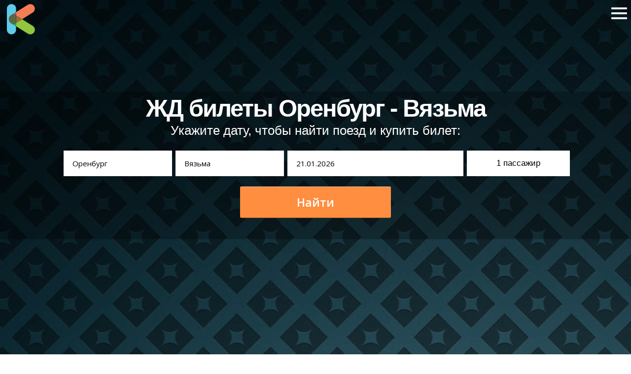

--- FILE ---
content_type: text/html; charset=utf-8
request_url: https://www.kromby.ru/zhd/orenburg-vjazma
body_size: 7917
content:
<!DOCTYPE html>
<html lang="ru" ng-app="dmApp" class="loaded ng-scope"><!--[if lt IE 7]><html class="no-js ie ie6 lt-ie9 lt-ie8 lt-ie7" > <![endif]--><!--[if IE 7]><html class="no-js ie ie7 lt-ie9 lt-ie8" > <![endif]--><!--[if IE 8]><html class="no-js ie ie8 lt-ie9" > <![endif]--><!--[if gt IE 8]><!--><!--<![endif]-->
<head>
		<meta charset="utf-8">
        <meta http-equiv="X-UA-Compatible" content="IE=edge">
        <title>Оренбург Вязьма – билеты на поезд, расписание в 2021 году. Стоимость жд билетов и наличие месту</title>
        <meta name="description" content="Вы можете прямо сейчас оформить билеты на поезд Оренбург-Вязьма за 3 минуты. Форма поиска показывает расписание поездов, наличие свободных мест и цены билетов, с возможностью мгновенного выбора на наглядной схеме вагона.">
        <meta name="keywords" content="жд билеты Оренбург Вязьма, билеты на поезд Оренбург Вязьма, расписание поездов Оренбург Вязьма, наличие свободных мест, цена билетов, стоимость билета на поезд Оренбург Вязьма">	
<meta name="locale" content="ru_RU"><meta name="DC.title" content="Оренбург Вязьма – билеты на поезд, расписание в 2021 году. Стоимость жд билетов и наличие месту"/><meta name="DC.subject" content="Вы можете прямо сейчас оформить билеты на поезд Оренбург-Вязьма за 3 минуты. Форма поиска показывает расписание поездов, наличие свободных мест и цены билетов, с возможностью мгновенного выбора на наглядной схеме вагона."><meta name="DC.type" content="text"><meta name="DC.source" content=""><meta name="DC.relation" content=""><meta name="DC.coverage" content="Moscow,Russia"><meta name="DC.coverage" content="2000-2017"><meta name="DC.creator" content="KROMBY"><meta name="DC.publisher" content="KROMBY"><meta name="DC.contributor" content="KROMBY"><meta name="DC.rights" content="KROMBY"><meta name="DC.date" content="2000-2017"><meta name="DC.format" content="digital"><meta name="DC.identifier" content=""><meta name="DC.language" content="ru-RU"><meta name="DC.provenance" content="KROMBY"><meta name="DC.rightsHolder" content="KROMBY"><meta name="DC.accrualPeriodicity" content="weekly"><meta name="DC.accrualPolicy" content="Active"><meta name="geo.region" content="RU-SPE"/><meta name="geo.placename" content="Москва"/><meta name="geo.position" content="55.753810;37.620568"/><meta name="ICBM" content="55.753810, 37.620568"/>	
        <meta name="apple-mobile-web-app-capable" content="yes">
        <meta name="viewport" content="width=device-width, initial-scale=1.0, maximum-scale=1.0, user-scalable=no">
        <meta name="apple-mobile-web-app-status-bar-style" content="black">
		
				
		<link rel="icon" href="/images/logo/logo_small.svg" type="image/svg+xml">
		<link rel="icon" type="image/png" href="/images/favicon.png" />
		<link rel="icon" href="/images/favicon.ico" type="image/x-icon">
		<link rel="shortcut icon" href="/images/favicon.ico" type="image/x-icon">
		
		<link rel="stylesheet" href="/css/global.css?37030">

<link rel="stylesheet" id="open-sans-css" href="//fonts.googleapis.com/css?family=Open+Sans%3A300italic%2C400italic%2C600italic%2C300%2C400%2C600|Montserrat:400normal,700normal|Lato%3A300%2C400%2C700%2C900%2C300italic%2C400italic%2C700italic&amp;subset=latin%2Clatin-ext&amp;ver=4.0.1" type="text/css" media="all">

<link rel="stylesheet" href="/css/font-awesome.min.css?37030">
<link rel="stylesheet" href="/css/reset.css?37030">
<!--noindex-->
<style type="text/css">
.covervid-video {width:100%;height:100%;-webkit-background-size:cover;-moz-background-size:cover;-o-background-size:cover;background-size:cover;z-index:2;}
#previewHolder {margin-top:-101px;}
.header {height:60px;margin-top:-25px!important;position:relative;z-index:4;margin-bottom:20px;margin-left:10px;margin-right:0;}
.logo-cnt {}
.logo-cnt img {width:60px;height:auto;}

#cover-image {display:none!important;}
body.mobile .covervid-video {display:none!important;}
body.mobile #cover-image {display:inherit!important;}
.lozad {opacity:0;}
.lozad.loaded {opacity:1;}

</style>
<!--/noindex-->
<script type="text/javascript" src="/js/mootools/core.js?73676"></script>
<script type="text/javascript" src="/js/mootools/more.js?73676"></script>
<link rel="stylesheet" type="text/css" href="/js/chosen/chosen.css?37030" />
<script type="text/javascript" src="/js/chosen/packed.js?73676"></script>
<script type="text/javascript" src="/js/utilities.js?73676"></script>
<script type="text/javascript" src="/js/bootstrap/bootstrap.js?73676"></script>
<script type="text/javascript" src="/js/autocompleter/packed.js?73676"></script>
<script type="text/javascript" src="https://cdn.jsdelivr.net/npm/lozad/dist/lozad.min.js"></script>
<script src="https://rawgit.com/w3c/IntersectionObserver/master/polyfill/intersection-observer.js"></script>
<!--noindex-->
<script type="text/javascript">

window.addEvent("domready",function(){
	if(Browser.Platform.ios||Browser.Platform.android||Browser.Platform.webos){
		$(document.body).addClass("mobile");
	}
	else{
		if(window.location.pathname=="/"){$(document.body).addClass("video-cover");}
	}
	
	if($("searchExcursionsCity")){
		$("searchExcursionsCity").addEvents({
			"keypress":function(e){if(e.key=='enter'){this.getParent().getElements('a')[0].click();}}
		});
	}
	if($("hamburger")){
		$("hamburger").addEvent("click",function(){
			var status=$("hamburger").getAttribute("data-menuopened")||0;
			switch(status.toInt()){
				case 0:
					$$(".pre-header.pre-header-fixed").removeClass("hidden");
					$$(".responsive-menu").addClass("expand");
					$("hamburger").setAttribute("data-menuopened",1);
					$(document.html).addClass("ovflowh");
					return;
				break;
				
				case 1:
					$$(".pre-header.pre-header-fixed").addClass("hidden");
					$$(".responsive-menu").removeClass("expand");
					$("hamburger").setAttribute("data-menuopened",0);
					$(document.html).removeClass("ovflowh");
				break;
			}
		});
		
		$$(".responsive-menu .close-btn")[0].addEvent("click",function(){
			$("hamburger").click();
		});
	}
	
	if(typeof Bootstrap.Tooltip=='function'){
		$each($$("[data-behavior='BS.Tooltip']"),function(el){new Bootstrap.Tooltip(el)});
	}
	
	lozad = lozad('.lozad', {
		rootMargin: '10px 0px',
		threshold: 0.1,
		loaded: function(el) {
			el.classList.add('loaded');
		}
	});
	lozad.observe();
});
</script>
<!--/noindex-->
</head>
 <body class="">                   

	<div class="header">
		<div class="logo-cnt">
			<a href="/" style="text-decoration:none!important;color:transparent!important"><img src="/images/logo/logo_small.svg" width="64px" height="64px" style="width:64px;" alt="KROMBY.ru - Все детали вашего путешествия! Экскурсии | Отели | Аренда авто" /></a>
		</div>
    </div>
	
	<div id="hamburger" data-menuopened="0">
            <div></div>
            <div></div>
            <div></div>
    </div>
	
<div class="pre-header pre-header-fixed hidden">
	<div class="wraper">
		<ul>
			<li><a href="/excursions">Экскурсии</a></li>
			<li><a href="/hotels">Отели</a></li>
			<li><a href="/arenda-automobiley">Аренда Авто</a></li>
			<li class="pre-active"><a href="/zhd">ЖД билеты</a></li>
			<li><a href="/avia">Авиабилеты</a></li>
		</ul>
	</div>
</div>

<div class="responsive-menu">
		<div class="wraper content">
			<div class="menu-column menu-column-left">
				<form role="search" method="get" id="searchform" class="searchform" action="/search/excursions">
	<div class="search-form">
			<label class="screen-reader-text" for="s"></label>
			<input type="text" value="" name="destination" id="s" placeholder="Поиск экскурсий">
			<input type="submit" id="searchsubmit">
		</div>
	</div>
<input type="hidden" name="lang" value=""></form>			</div>
			<div class="menu-column menu-column-middle">
				<div class="menu-main">
					<ul id="menu-main-menu" class="menu" style="background:transparent!important;">
						<li class="menu-item menu-item-has-children"><a href="/">Наша география</a>
						<ul class="sub-menu">
							<li class="menu-item"><a href="/excursions/countries">Страны</a></li>
							<li class="menu-item"><a href="/excursions/cities">Города</a></li>
						</ul>
						</li>
						<li class="menu-item menu-item-has-children"><a href="#">Категории экскурсий</a>
						<ul class="sub-menu">
							<li class="menu-item"><a href="#">Обзорные (обзорки)</a></li>
							<li class="menu-item"><a href="#">Групповые (вместе с группой)</a></li>
							<li class="menu-item"><a href="#">На русском языке</a></li>
							<li class="menu-item"><a href="#">Тематические</a></li>
						</ul>
						</li>
						<li class="menu-item menu-item-has-children"><a href="#">Цены на экскурсии и способы оплаты</a>
						<ul class="sub-menu">
							<li class="menu-item">Visa</li>
							<li class="menu-item">Mastercard</li>
							<li class="menu-item">Paypal</li>
						</ul>
						</li>
						<li class="menu-item mmenu-item-has-children"><a href="#">Отзывы</a></li>
					</ul>
				</div>			
			</div>
			<div class="menu-column menu-column-right">
				<ul class="menu-buttons-fixed">
					<a href="/spb"><li>Прием в Санкт-Петербурге</li></a>
					<a href="/about"><li>О сайте</li></a>
					<a href="/contacts"><li>Контакты</li></a>
				</ul>
			</div>
			<div class="close-btn">
				<img src="/images/ui/sprites/menu-close-btn.png" alt="" />
			</div>
			
		</div>
</div>
	<div id="previewHolder"><div class="previewWrapper"><div class="dm-template dm-controlsView-holder dm-cover cover10-53 isEdited">
    <section class="cover center parallax" style="min-height:768px;height:auto;background-size:cover; background:url(/images/i/green_stars.jpg) repeat scroll 0 0 #000;">
        <div class="container" style="display:block;position:relative;">
			<div class="form-holder" style="margin:0 auto;text-align:center;width:100%;">
					<div class="form-avia form-zd responsive">
						<div style="display:table;text-align:center;width:100%;">
						<h1 class="font-size-4 line-height-4" style="max-width:999px;margin:0 auto;">ЖД билеты Оренбург - Вязьма</h1>
							<p>Укажите дату, чтобы найти поезд и купить билет:</p>						</div>
						
						<form action="/search/zd" method="get">
							<div class="field-row">
								<div class="field-from">
									<input type="text" autocomplete="off" placeholder="Введите город" required value="Оренбург" id="searchAviaFrom" name="from" />
									<input type="hidden" id="from_code" name="from_code" value="2041633">
								</div>
							</div>
							<div class="field-row">
								<div class="field-to">
									<input type="text" autocomplete="off" value="Вязьма" id="searchAviaTo" name="to" />
									<input type="hidden" id="to_code" name="to_code" value="2000830">
								</div>
							</div>
							<div class="field-row">
								<div class="field-date_from">
									<input class="pikaday-input" type="text" autocomplete="off" value="21.01.2026" id="searchAviaDateDeparture" name="FullDate" />
								</div>
							</div>
							<div class="field-row">
								<div class="field-passengers">
									<button id="searchAviaPassengersBtn" data-rel="searchAviaPassengersDropdown" type="button"><span id="searchAviaPassengersTotalVal">1</span> <span id="searchAviaPassengersTotalTxt">пассажир</span></button>
								</div>
								<div id="searchAviaPassengersDropdown" class="field-passengers_dropdown">
									<div class="dropdown-wrap">
										<table class="dropdown-table">
											<tr>
												<td><span class="lbl">Взрослые</span></td>
												<td>
													<div class="field-passengers_adults">
														<input type="text" id="searchAviaAdults" name="adults" data-rel="adults" class="number" value="1" min="1" max="9" step="1" />
													</div>
												</td>
											</tr>
											<tr>
												<td><span class="lbl">Дети 5-10 лет</span></td>
												<td>
													<div class="field-passengers_children">
														<input type="text" id="searchAviaChildren" name="children" data-rel="children" class="number" value="0" min="0" max="9" step="1" />
													</div>
												</td>
											</tr>
											<tr>
												<td><span class="lbl">Дети до 5 лет</span><span class="lbl-desc">без места</span></td>
												<td>
													<div class="field-passengers_infants">
														<input type="text" id="searchAviaInfants" name="infants" data-rel="infants" class="number" value="0" min="0" max="9" step="1" />
													</div>
												</td>
											</tr>
										</table>
									</div>
								</div>
							</div>
							<div class="submit-row">
								<input type="hidden" name="is_dev" value="1">
								<input type="hidden" name="utm_source" value="kromby.ru">
								<input type="hidden" name="utm_medium" value="affiliate">
								<input type="hidden" name="utm_campaign" value="kromby">
								<input type="hidden" name="utm_content" value="search">
								<button class="form-submit" type="submit">Найти</button>
							</div>
						</form>
					</div>
				</div>
				<div class="holder">
					<div class="content" style="-webkit-transform: translateY(0px); transform: translateY(0px); opacity: 1;">
						
						<p class="hero font-size-4 line-height-4">
						 </p>
						<div class="cover-search" style="margin:0 auto;text-align:center;">
							
						</div>
					</div>
					<!--noindex--><link href="/js/pikaday/css/pikaday.css?37030" type="text/css" rel="stylesheet" />
					<script type="text/javascript" src="/js/moment-with-locales.min.js?73676"></script>
					<script type="text/javascript" src="/js/pikaday/pikaday.js?73676"></script>
					<style type="text/css">
						.form-avia.responsive {width:100%;max-height:300px;margin:0 auto;text-align:center;top:200px;position:relative;background:rgba(0,0,0,.25);padding:10px;}
						.form-avia .field-row {display:inline-block;position:relative;}
						.form-avia .field-row input {line-height:36px;padding:9px 18px;font-family:'Open Sans',Verdana,Tahoma,'Segoe UI',Arial,sans-serif;border:0px;font-size:15px;box-shadow:inset 0 0 0 2px rgba(0, 0, 0, 0);-webkit-transition:all .3s;transition:all .3s;box-sizing:border-box;overflow:hidden;text-overflow:ellipsis;}
						.form-avia .field-row.hidden {display:none!important;}
						.form-avia .field-row .iata-placeholder {display:block;position:absolute;top:0;right:18px;font-size:13px;height:54px;line-height:54px;color:#AEAEAE;}
						.form-avia .field-row .field-from {width:220px;}
						.form-avia .field-row .field-from input {width:220px;height:52px;margin-top:20px;}
						.form-avia .field-row .field-to {width:220px;}
						.form-avia .field-row .field-to input {width:220px;height:52px;margin-top:20px;}
						.form-avia .field-row .field-date_from {width:357px;}
						.form-avia .field-row .field-date_from input {width:357px;height:52px;margin-top:20px;}
						.form-avia .field-row .cal-toggle {position:absolute;margin-left:95px;font-size:16px;color:#11A1EC!important;text-decoration:none;border-bottom:1px dashed #11A1EC;margin-top:-38px;}
						.form-avia .field-row .field-passengers_dropdown {display:none;margin-top:20px;width:100%;min-width:209px;height:200px;z-index:33;position:absolute;background-color:#fff;color:#404040;}
						.form-avia .field-row .field-passengers_dropdown .dropdown-wrap {padding:10px;}
						.form-avia .field-row .field-passengers_dropdown .dropdown-wrap .dropdown-table {border:0px solid transparent;border-spacing:0px;}
						.form-avia .field-row .field-passengers_dropdown .dropdown-wrap .dropdown-table td {vertical-align:middle;text-align:left;}
						.form-avia .field-row .field-passengers_dropdown .lbl {font-size:13px;}
						.form-avia .field-row .field-passengers_dropdown .lbl-desc {display:block;font-size:11px;color:#BBB;}
						.form-avia .field-row .field-passengers_adults,.form-avia .field-row .field-passengers_children,.form-avia .field-row .field-passengers_infants {padding-left:10px;}
						@media screen and (min-width: 769px) and (max-width: 1025px) {
							.form-avia .field-row .field-date_from,.form-avia .field-row .field-date_from input {width:247px;}
						}
						#previewHolder .breadcrumbs {z-index:1;}
						.form-avia .field-row .field-passengers {width:205px;}
						.form-avia .field-row .field-passengers button {position:relative;top:-1px;width:209px;height:52px;font-size:17px;padding:5px;background-color:#fff;text-align:center;border:none;}
						.form-avia .submit-row {margin-top:20px;}
						.form-avia #searchAviaFrom_code,.form-avia #searchAviaTo_code,.form-avia #searchAviaPassengersBtn {margin-top:20px;}
						.form-avia #searchAviaPassengersDropdown {margin-top:-20px;}
						.form-avia button.form-submit {cursor:pointer;font-family:'Open Sans',Helvetica,sans-serif;font-style:normal;font-weight:600;position:relative;background-color:#FF8E41;border:0;box-sizing:border-box;color:#FFF;display:block;text-align:center;-webkit-transition:all .3s;-moz-transition:all .3s;-o-transition:all .3s;transition:all .3s;width:306px;height:63px;line-height:62px;font-size:23px;padding:0 0 0 0;margin:0 auto 178px;-moz-box-shadow:0 1px 0 0 #BC5F10,inset 0 1px 0 0 rgba(255, 255, 255, 0.5);-webkit-box-shadow:0 1px 0 0 #BC5F10,inset 0 1px 0 0 rgba(255, 255, 255, 0.5);box-shadow:0 1px 0 0 #BC5F10,inset 0 1px 0 0 rgba(255, 255, 255, 0.5);border-radius:3px 3px 3px 3px;-moz-border-radius:3px 3px 3px 3px;-webkit-border-radius:3px 3px 3px 3px;}
						#rasp-block .panelSet table {width:100%;}
						#rasp-block .panelSet table td {text-align:center;}
						#rasp-block .table-trains-number-cnt {text-align: center;}
						#rasp-block .trains-list tr:hover td, #price_block .stations-list  tr:hover td {background-color: #95c70f;color: #fff;}
					
					</style>
					<script type="text/javascript" src="/js/zd.js?73676"></script><!--/noindex-->
            </div>
        </div>
        
		<div class="background-wrapper" style="opacity:1;">
			<div class="background-wrapper" style="opacity:1;">
				<div class="background" style="opacity:0.6;"></div>
			</div>
        </div>
    </section>
	<ul class="breadcrumbs bar" style="top:-60px;" itemscope="" itemtype="http://schema.org/BreadcrumbList" xmlns:v="https://rdf.data-vocabulary.org/#">
		<li itemprop="itemListElement" itemscope="" itemtype="http://schema.org/ListItem" typeof="v:Breadcrumb"><a href="/zhd" style="color:#fff;" rel="v:url" itemprop="item" property="v:title">ЖД билеты</a> <span class="delim" style="color:#fff;"> › </span></li>
		<li itemprop="itemListElement" itemscope="" itemtype="http://schema.org/ListItem" typeof="v:Breadcrumb" style="color:#fff;"><a href="/zhd/moskva-vjazma" style="color:#fff;" rel="v:url" property="v:title">Россия</a> <span class="delim" style="color:#fff;"> › </span></li>		<li itemprop="itemListElement" itemscope="" itemtype="http://schema.org/ListItem" typeof="v:Breadcrumb" style="color:#fff;">Оренбург <span class="delim" style="color:#fff;"> ‹ </span><span class="delim" style="color:#fff;"> › </span></li>
		<li itemprop="itemListElement" itemscope="" itemtype="http://schema.org/ListItem" itemprop="item" typeof="v:Breadcrumb" style="color:#fff;">Вязьма</li>
	</ul>
</div>
		<div class="content">
			<div class="content-wrap innerpage">
				<div class="content-body" style="padding:30px;">
					<!--noindex--><section class="grid column-3" style="margin-bottom:25px;">
        <div class="container">
            
            <ul>
				<li style="height:auto;">
					<h3 style="text-align: center;font-family: Montserrat, sans-serif;" class="line-height-4 font-size-7 ">Всё и сразу</h3>
					<div style="background-image:url('/images/features/avia/32.png');width:320px;height:184px;background-size:320px 184px;background-position:20px 0;"></div>
					<p style="text-align: center;font-size:17px;color:#6c6c6c;font-family:'Helvetica Neue',Helvetica,Arial,sans-serif;" class="font-size-4 line-height-4">
						Выполняя поиск на нашем сайте, вы напрямую получаете данные о ценах от всех железнодорожных перевозчиков, осуществляющих рейсы по выбранному направлению.
					</p>
				</li>
				
				<li style="height:auto;">
					<h3 style="text-align: center;font-family: Montserrat, sans-serif;" class="line-height-4 font-size-7">Прозрачность</h3>
					<div style="background-image:url('/images/features/avia/4.png');width:320px;height:184px;background-size:320px 184px;background-position:20px 0;"></div>
					<p style="text-align: center;font-size:17px;color:#6c6c6c;font-family:'Helvetica Neue',Helvetica,Arial,sans-serif;" class="font-size-4 line-height-4">
						Простой и удобный интерфейс позволяет купить билет на поезд за считанные минуты и без необходимости регистрации.
					</p>
				</li>
				
				<li style="height:auto;">
					<h3 style="text-align: center; font-family: Montserrat, sans-serif;" class="line-height-4 font-size-7">Низкие цены</h3>
					<div style="background-image:url('/images/features/avia/7.png');width:320px;height:184px;background-size:320px 184px;background-position:20px 0;"></div>
					<p style="text-align: center;font-size:17px;color:#6c6c6c;font-family:'Helvetica Neue',Helvetica,Arial,sans-serif;" class="font-size-4 line-height-4">
						С помощью нашего календаря низких цен, можно найти самый дешевый жд билет за месяц.
					</p>
				</li>
			</ul>
		</div>
</section>
<!--/noindex-->
					
																					</div>
			
				 <div class="footer-push"></div>
			</div>
		</div>
			</div></div>
	<!--noindex--><!-- Yandex.Metrika  --><script type="text/javascript">(function (d, w, c) { (w[c] = w[c] || []).push(function() { try { w.yaCounter27440962 = new Ya.Metrika({id:27440962,webvisor:true,clickmap:true,trackLinks:true,accurateTrackBounce:true});} catch(e) { } }); var n = d.getElementsByTagName("script")[0], s = d.createElement("script"), f = function () { n.parentNode.insertBefore(s, n); }; s.type = "text/javascript"; s.async = true; s.src = (d.location.protocol == "https:" ? "https:" : "http:") + "//mc.yandex.ru/metrika/watch.js"; if (w.opera == "[object Opera]") { d.addEventListener("DOMContentLoaded", f, false); } else { f(); } })(document, window, "yandex_metrika_callbacks");</script><noscript><div><img src="//mc.yandex.ru/watch/27440962" style="position:absolute; left:-9999px;" alt="" /></div></noscript><!-- Yandex.Metrika counter --><!--/noindex-->
<div class="footer">&copy; 2026 KROMBY</div><!--noindex-->
<div class="footer footer-credits">Инструментарий для индивидуального туризма: железнодорожные билеты и расписание поездов</div><!--/noindex-->
<!--noindex--><!-- Global site tag (gtag.js) - Google Analytics  --><script async src="https://www.googletagmanager.com/gtag/js?id=UA-108171434-1"></script><script>window.dataLayer=window.dataLayer||[];function gtag(){dataLayer.push(arguments);}gtag('js',new Date());gtag('config','UA-108171434-1');</script><!-- Google.Analytics --><!--/noindex-->
</body>
</html>

--- FILE ---
content_type: text/css
request_url: https://www.kromby.ru/css/global.css?37030
body_size: 24375
content:
html { margin-top: 32px !important; }
html img {border:0px!important;}
html  > a img,html  > a:hover {text-decoration:none!important;}
	* html body { margin-top: 32px !important; }
	@media screen and ( max-width: 782px ) {
		html { margin-top: 46px !important; }
		* html body { margin-top: 46px !important; }
	}

.hidden {display:none!important;}
.ovflowh {overflow:hidden!important;}

.logo-cnt {color:transparent!important;}
.logo-cnt a{text-decoration:none!important;border:0px solid transparent;}
.logo-cnt a:hover{text-decoration:none!important;border:0px solid transparent!important;}


body.page-alert {background-color:#202221!important;}
body.page-alert .content {text-align:center;}

.index-video-cover {max-height:710px;min-height:321px;background-color:rgb(0, 0, 0);}

@media screen and (max-width: 1024px) {
   .index-video-cover {max-height:552px!important;}
}


.cover {
    background: #000;
    color: #fff;
    overflow: hidden;
    position: relative;
    height:100vh;
    font-size: 26px;
    margin-bottom:40px;
}
.cover:last-of-type {
    margin-bottom: 0;
}

.cover + .cover {
    padding-bottom:0;
    margin-top:-40px;
}
.menu + .cover {
    height: calc(100vh - 61px);
}
.cover a {
    color: inherit;
    border-bottom: 2px solid rgba(255,255,255,0.4);
    -webkit-transition: border 0.35s;
    -moz-transition: border 0.35s;
    -o-transition: border 0.35s;
    transition: border 0.35s;
}
.cover a:hover {
    color: inherit;
    border-bottom: 2px solid rgba(255,255,255,1);
}
.cover .content {
    max-width: 545px;
    position: relative;
    font-size: 30px;
    -webkit-transition: padding 0.5s;
    -moz-transition: padding 0.5s;
    -o-transition: padding 0.5s;
    transition: padding 0.5s;
}
.cover.center .content {
    text-align: center;
    margin: 0 auto;
    max-width: 730px;
}
.cover.right .content {
    float: right;
}
.cover.inverse {
    color: #303336;
    background: #fff;
}
.cover.inverse a {
    border-bottom: 2px solid rgba(0,0,0,0.4);
}

.cover.inverse a:hover {
    border-bottom: 2px solid rgba(0,0,0,1);
}

.cover.inverse .button {
    border: 2px solid rgba(48, 51, 54, 1);
	opacity:0.7;
}
.cover.inverse .button:hover {
	opacity:1;
}
.cover .container {
    display: table;
    position: absolute;
    top: 0;
    left: 0;
    right: 0;
    height: 100%;
    width: 100%;
    margin: 0 auto;
    z-index:1;
}
.cover .holder {
    display: table-cell;
    vertical-align: middle;
    padding: 136px 11.5%;
	-webkit-animation: fadeIn 0.5s;
	-webkit-animation: fadeIn 0.5s;
	-webkit-animation: fadeIn 0.5s;
	-webkit-animation: fadeIn 0.5s;
	-webkit-transform: translate3d(0, 0, 0);
	-moz-transform: translate3d(0, 0, 0);
	transform: translate3d(0, 0, 0);
	-webkit-transform-style: preserve-3d;
	-moz-transform-style: preserve-3d;
	transform-style: preserve-3d;
	-webkit-backface-visibility: hidden;
	-moz-backface-visibility: hidden;
	backface-visibility: hidden;
}

body.video-cover  {transform: transale3d(0,0,0);} /* enable gpu accelerating */
body.video-cover .cover .holder {background:rgba(0, 0, 0, 0.4355);}

.cover.top .holder {
    vertical-align: top;
}
.cover.bottom .holder {
    vertical-align: bottom;
}
.cover h1 {
    font-weight: 600;
    letter-spacing: -2px;
    margin-bottom: 16px;
}
.cover .hero {
    opacity: 0.7;
    font-weight: 200;
}

.cover .button {
    font-size: 18px;
    line-height: 23px;
    padding: 11px 28px;
    border-radius: 25px;
    margin-top: 32px;
    display: inline-block;
    text-decoration: none;
    font-weight: 600;
    border: 2px solid rgba(255, 255, 255, 1);
     opacity:0.7;
    border-color: #inherit;
    color: inherit;
    white-space:nowrap;
    -webkit-transition: opacity 0.35s;
    -moz-transition: opacity 0.35s;
    -o-transition: opacity 0.35s;
    transition: opacity 0.35s;
}
.cover .button:hover {
	opacity:1;
}
/* background */
.cover .background {
    position: absolute;
    top: 0;
    left: 0;
    right: 0;

    height: 100%;
    width: 100%;

    background-size: cover;
    background-repeat: no-repeat;
    background-position: center;
    background-attachment: inherit;

    -webkit-animation:fadeIn 0.5s;
    -webkit-animation:fadeIn 0.5s;
    -webkit-animation:fadeIn 0.5s;
    -webkit-animation:fadeIn 0.5s;

    /* xlr8 */
    -webkit-transform: translate3d(0, 0, 0);
    -moz-transform: translate3d(0, 0, 0);
    transform: translate3d(0, 0, 0);
    -webkit-transform-style: preserve-3d;
    -moz-transform-style: preserve-3d;
    transform-style: preserve-3d;
    -webkit-backface-visibility: hidden;
    -moz-backface-visibility: hidden;
    backface-visibility: hidden;
}


@-webkit-keyframes fadeIn { from { opacity: 0;}}
@-moz-keyframes fadeIn { from { opacity: 0;}}
@-o-keyframes fadeIn { from { opacity: 0;}}
@keyframes fadeIn { from { opacity: 0;}}

/* responsive for cover */
@media screen and (max-width: 568px) {
    .cover .holder {
        padding-top: 45px;
        padding-bottom: 45px;
    }
}

@media screen and (min-width: 768px) {
    .cover .content {
        max-width: 50%;
    }
}

@media screen and (max-width: 768px) {
    .cover .content {
        max-width: 100%;
    }
}

/* @media screen and (max-width: 939px) {
	#tpcwl_iframe-0 {display:none!important;}
} */

@media screen and (min-width: 1600px) {
    .cover .holder {
        padding-top: 200px;
        padding-bottom: 200px;
    }
    .cover .content {
        max-width: 540px;
    }
}

@media screen and (max-width: 568px) {
    .cover p .line-height-1,
    .cover p.line-height-1 {
        line-height: 1.18;
    }
    .cover p .line-height-2,
    .cover p.line-height-2 {
        line-height: 1.28;
    }
    .cover p .line-height-3,
    .cover p.line-height-3 {
        line-height: 1.38;
    }
    .cover p .line-height-4,
    .cover p.line-height-4 {
        line-height: 1.48;
    }
    .cover p .line-height-5,
    .cover p.line-height-5 {
        line-height: 1.58;
    }
    .cover p .line-height-6,
    .cover p.line-height-6 {
        line-height: 1.68;
    }
    .cover p .line-height-7,
    .cover p.line-height-7 {
        line-height: 1.78;
    }
}


.grid {
    font-size: 19px;
    line-height: 39px;
    padding: 14px 0 0;
    color: #6C6C6C;
    clear: both;
    overflow:hiden; /*auto*/
}

.grid .container {
    max-width: 1114px;
    margin: 0 auto;
    width: 83%;
}

.grid h1 {
    font-weight: 700;
    letter-spacing: -1.78px;
    text-align: center;
    color: #424242;
    max-width: 732px;
    margin: 100px auto 19px;
}

.grid h3 {
    letter-spacing: -0.4px;
    color: #424242;
    margin-bottom: 12px;
    font-weight: 600;
    margin-top: 38px;
}

.grid .hero {
    font-weight: 200;
    text-align: center;
    color:#6C6C6C;
    margin:0 auto 43px;
    max-width:732px;
}

.grid p {
    color:#6C6C6C;
    margin-bottom:8px;
}

.grid li {
    margin-bottom:40px;
    display:block;
    float:left;
}

.grid li .image{
    background-size:cover;
    background-position:center;
    background-repeat:no-repeat;
    background-color:#fbfbfb;

    -webkit-transition:height 0.5s;
    -moz-transition:height 0.5s;
    -o-transition:height 0.5s;
    transition:height 0.5s;
}

.grid li a {

    -webkit-transition:border 0.5s;
    -moz-transition:border 0.5s;
    -o-transition:border 0.5s;
    transition:border 0.5s;
}

.grid .container a .image {
    margin-bottom:37px;
    z-index:2;
}

/* 2 column grid */
.grid.column-2 li {
    max-width:48.79%;
    width:48.79%;
    margin-right:2.42%;
}

.grid.column-2 li .image {
    height:306px;
}

/* 3 column grid */
.grid.column-3 li {
  display:inline-block!important;
  float:none!important;
  vertical-align:top!important;
    max-width: 31.6876%;
    width: 31.6876%;
   /*  margin-right:2.4685819%; */
   margin-left: 0%;
		margin-right: 0.5%;
}

.grid.column-3 li .image {
    height:198px;
}


/* 4 column grid */
.grid.column-4 li {
	display:inline-block!important;
  float:none!important;
  vertical-align:top!important;
    max-width: 23%;
    width: 23%;
    margin-right:2.65%;
}

.grid.column-4 li .image {
    height:144px;
}


/* 5 column grid */
.grid.column-5 li {
    max-width: 16%;
    width: 16%;
    margin-right: 0.39em;
}

.grid.column-5 li:nth-child(5):after {
  cursor:pointer;
  content: 'я организую экскурсии и хочу добавить свою';
  background: #F9F9F9;
  width: 100%;
  display: inline-block;
  position: relative;
  font-size: 19px;
  margin-left: 105.3%;
  top:-223px;
  border: 2px dashed #888;
  padding: 5px;
  text-align: center;
}

.grid.column-5 li:nth-child(6),
.grid.column-5 li:nth-child(7),
.grid.column-5 li:nth-child(8),
.grid.column-5 li:nth-child(9),
.grid.column-5 li:nth-child(10),
.grid.column-5 li:nth-child(11) {margin-top:-100px;}

.grid.column-5 li:nth-child(6n+0) {clear: left;}

.grid.column-5 h3 {margin-top:12px;overflow:hidden;font-size:17px!important;font-weight:normal;}
.grid.column-5 .excursion-duration {font-size:13px!important;font-weight:normal;}


.grid.column-5 li .image {
    height:104px;
}


@media screen and (min-width: 1025px) {

    /* 4 column grid */
    .grid.column-4 li:nth-child(4n+4) {
       /*  margin-right:0; */
    }
}

@media screen and (min-width: 769px) {
    /* 3 column grid */
    .grid.column-3 li:nth-child(3n+3) {
        /* margin-right:0; */
    }


    /* 3 column grid */
    .grid.column-2 li:nth-child(2n+2) {
       /*  margin-right:0; */
    }
}


@media screen and (min-width: 1025px) {
    /* 4 column grid */
    .grid.column-4 li:nth-child(4n+4) {
       /*  margin-right:0; */
    }
}

@media only screen and (min-width: 769px) and (max-width: 1024px) {
    .grid.column-4 li {
        max-width: 31.6876%;
        width: 31.6876%;
       /*  margin-right:2.4685819%; */
	   margin-left: 1%;
		margin-right: 0.5%;
    }

    .grid.column-4 li:nth-child(3n+3) {
        /* margin-right:0; */
    }
}

@media screen and (max-width: 768px) {
    /* 3 column grid */
    .grid.column-4 li, .grid.column-3 li, .grid.column-2 li {
        max-width:48.175%;
        width:48.175%;
        margin-right:3.65%;
    }
    .grid.column-4 li:nth-child(2n+2), .grid.column-3 li:nth-child(2n+2), .grid.column-2 li:nth-child(2n+2) {
       /*  margin-right:0; */
    }
    .grid.column-2 li {
        max-width:100%;
        width:100%;
        /* margin-right:0; */
    }

    .grid.column-3 li .image, .grid.column-4 li .image {
        height: 200px;
    }
}

@media screen and (max-width: 568px) {
    .grid {
        padding: 14px 0 0;
    }

    .grid li {
        margin-bottom: 35px;
    }

    .grid.column-4 li .image, .grid.column-3 li .image, .grid.column-2 li .image {
        height:200px;
        margin-bottom: 31px;
    }

    .grid.column-3 li, .grid.column-4 li {
        max-width:100%;
        width:100%;
        /* margin-right:0; */
    }

    .grid h1 {
        margin-top: 50px;
        margin-bottom: 23px;
    }

    .grid h2 {
        font-size: 18px;
        line-height: 35px;
    }

    .grid p {
        margin-bottom: 4px;
    }

    .grid .hero {
        margin-bottom: 45px;
    }

    .grid h3 {
        margin-top:31px;
        margin-bottom: 9px;
    }
}

.grid h3 .font-size-1,
.grid h3.font-size-1 {
    font-size: 18px;
}
.grid h3 .font-size-2,
.grid h3.font-size-2 {
    font-size: 19px;
}
.grid h3 .font-size-3,
.grid h3.font-size-3 {
    font-size: 20px;
}
.grid h3 .font-size-4,
.grid h3.font-size-4 {
    font-size: 21px;
}
.grid h3 .font-size-5,
.grid h3.font-size-5 {
    font-size: 22px;
}
.grid h3 .font-size-6,
.grid h3.font-size-6 {
    font-size: 23px;
}
.grid h3 .font-size-7,
.grid h3.font-size-7 {
    font-size: 24px;
}
.grid h3 .line-height-1,
.grid h3.line-height-1 {
    line-height: 0.94;
}
.grid h3 .line-height-2,
.grid h3.line-height-2 {
    line-height: 1.04;
}
.grid h3 .line-height-3,
.grid h3.line-height-3 {
    line-height: 1.14;
}
.grid h3 .line-height-4,
.grid h3.line-height-4 {
    line-height: 1.24;
}
.grid h3 .line-height-5,
.grid h3.line-height-5 {
    line-height: 1.34;
}
.grid h3 .line-height-6,
.grid h3.line-height-6 {
    line-height: 1.44;
}
.grid h3 .line-height-7,
.grid h3.line-height-7 {
    line-height: 1.54;
}

.grid p .font-size-1,
.grid p.font-size-1 {
    font-size: 16px;
}
.grid p .font-size-2,
.grid p.font-size-2 {
    font-size: 17px;
}
.grid p .font-size-3,
.grid p.font-size-3 {
    font-size: 18px;
}
.grid p .font-size-4,
.grid p.font-size-4 {
    font-size: 19px;
}
.grid p .font-size-5,
.grid p.font-size-5 {
    font-size: 20px;
}
.grid p .font-size-6,
.grid p.font-size-6 {
    font-size: 21px;
}
.grid p .font-size-7,
.grid p.font-size-7 {
    font-size: 22px;
}
.grid p .line-height-1,
.grid p.line-height-1 {
    line-height: 1.38;
}
.grid p .line-height-2,
.grid p.line-height-2 {
    line-height: 1.48;
}
.grid p .line-height-3,
.grid p.line-height-3 {
    line-height: 1.58;
}
.grid p .line-height-4,
.grid p.line-height-4 {
    line-height: 1.68;
}
.grid p .line-height-5,
.grid p.line-height-5 {
    line-height: 1.78;
}
.grid p .line-height-6,
.grid p.line-height-6 {
    line-height: 1.88;
}
.grid p .line-height-7,
.grid p.line-height-7 {
    line-height: 1.98;
}
@media screen and (max-width: 568px) {
    .grid p .line-height-1,
    .grid p.line-height-1 {
        line-height: 1.28;
    }
    .grid p .line-height-2,
    .grid p.line-height-2 {
        line-height: 1.38;
    }
    .grid p .line-height-3,
    .grid p.line-height-3 {
        line-height: 1.48;
    }
    .grid p .line-height-4,
    .grid p.line-height-4 {
        line-height: 1.58;
    }
    .grid p .line-height-5,
    .grid p.line-height-5 {
        line-height: 1.68;
    }
    .grid p .line-height-6,
    .grid p.line-height-6 {
        line-height: 1.78;
    }
    .grid p .line-height-7,
    .grid p.line-height-7 {
        line-height: 1.88;
    }
}

.grid p.hero .font-size-1,
.grid p.hero.font-size-1 {
    font-size: 27px;
}
.grid p.hero .font-size-2,
.grid p.hero.font-size-2 {
    font-size: 28px;
}
.grid p.hero .font-size-3,
.grid p.hero.font-size-3 {
    font-size: 29px;
}
.grid p.hero .font-size-4,
.grid p.hero.font-size-4 {
    font-size: 30px;
}
.grid p.hero .font-size-5,
.grid p.hero.font-size-5 {
    font-size: 31px;
}
.grid p.hero .font-size-6,
.grid p.hero.font-size-6 {
    font-size: 32px;
}
.grid p.hero .font-size-7,
.grid p.hero.font-size-7 {
    font-size: 33px;
}
.grid p.hero .line-height-1,
.grid p.hero.line-height-1 {
    line-height: 1.2;
}
.grid p.hero .line-height-2,
.grid p.hero.line-height-2 {
    line-height: 1.3;
}
.grid p.hero .line-height-3,
.grid p.hero.line-height-3 {
    line-height: 1.4;
}
.grid p.hero .line-height-4,
.grid p.hero.line-height-4 {
    line-height: 1.5;
}
.grid p.hero .line-height-5,
.grid p.hero.line-height-5 {
    line-height: 1.6;
}
.grid p.hero .line-height-6,
.grid p.hero.line-height-6 {
    line-height: 1.7;
}
.grid p.hero .line-height-7,
.grid p.hero.line-height-7 {
    line-height: 1.8;
}
@media screen and (max-width: 568px) {
    .grid p.hero .font-size-1,
    .grid p.hero.font-size-1 {
        font-size: 24px;
    }
    .grid p.hero .font-size-2,
    .grid p.hero.font-size-2 {
        font-size: 25px;
    }
    .grid p.hero .font-size-3,
    .grid p.hero.font-size-3 {
        font-size: 26px;
    }
    .grid p.hero .font-size-4,
    .grid p.hero.font-size-4 {
        font-size: 27px;
    }
    .grid p.hero .font-size-5,
    .grid p.hero.font-size-5 {
        font-size: 28px;
    }
    .grid p.hero .font-size-6,
    .grid p.hero.font-size-6 {
        font-size: 29px;
    }
    .grid p.hero .font-size-7,
    .grid p.hero.font-size-7 {
        font-size: 30px;
    }
    .grid p.hero .line-height-1,
    .grid p.hero.line-height-1 {
        line-height: 1;
    }
    .grid p.hero .line-height-2,
    .grid p.hero.line-height-2 {
        line-height: 1.1;
    }
    .grid p.hero .line-height-3,
    .grid p.hero.line-height-3 {
        line-height: 1.2;
    }
    .grid p.hero .line-height-4,
    .grid p.hero.line-height-4 {
        line-height: 1.3;
    }
    .grid p.hero .line-height-5,
    .grid p.hero.line-height-5 {
        line-height: 1.4;
    }
    .grid p.hero .line-height-6,
    .grid p.hero.line-height-6 {
        line-height: 1.5;
    }
    .grid p.hero .line-height-7,
    .grid p.hero.line-height-7 {
        line-height: 1.6;
    }
}



.cover {
    background: #000;
    color: #fff;
    overflow: hidden;
    position: relative;
    height:100vh;
    font-size: 26px;
    margin-bottom:40px;
}
.cover:last-of-type {
    margin-bottom: 0;
}

.cover + .cover {
    padding-bottom:0;
    margin-top:-40px;
}
.menu + .cover {
    height: calc(100vh - 61px);
}
.cover a {
    color: inherit;
    border-bottom: 2px solid rgba(255,255,255,0.4);
    -webkit-transition: border 0.35s;
    -moz-transition: border 0.35s;
    -o-transition: border 0.35s;
    transition: border 0.35s;
}
.cover a:hover {
    color: inherit;
    border-bottom: 2px solid rgba(255,255,255,1);
}
.cover .content {
    max-width: 545px;
    position: relative;
    font-size: 30px;
    -webkit-transition: padding 0.5s;
    -moz-transition: padding 0.5s;
    -o-transition: padding 0.5s;
    transition: padding 0.5s;
}
.cover.center .content {
    text-align: center;
    margin: 0 auto;
    max-width: 730px;
}
.cover.right .content {
    float: right;
}
.cover.inverse {
    color: #303336;
    background: #fff;
}
.cover.inverse a {
    border-bottom: 2px solid rgba(0,0,0,0.4);
}

.cover.inverse a:hover {
    border-bottom: 2px solid rgba(0,0,0,1);
}

.cover.inverse .button {
    border: 2px solid rgba(48, 51, 54, 1);
	opacity:0.7;
}
.cover.inverse .button:hover {
	opacity:1;
}
.cover .container {
    display: table;
    position: absolute;
    top: 0;
    left: 0;
    right: 0;
    height: 100%;
    width: 100%;
    margin: 0 auto;
    z-index:1;
}
.cover .holder {
    display: table-cell;
    vertical-align: middle;
    padding: 136px 11.5%;
}
.cover.top .holder {
    vertical-align: top;
}
.cover.bottom .holder {
    vertical-align: bottom;
}
.cover h1 {
    font-weight: 600;
    letter-spacing: -2px;
    margin-bottom: 16px;
}
.cover .hero {
    opacity: 0.7;
    font-weight: 200;
}

.cover .button {
    font-size: 18px;
    line-height: 23px;
    padding: 11px 28px;
    border-radius: 25px;
    margin-top: 32px;
    display: inline-block;
    text-decoration: none;
    font-weight: 600;
    border: 2px solid rgba(255, 255, 255, 1);
     opacity:0.7;
    border-color: #inherit;
    color: inherit;
    white-space:nowrap;
    -webkit-transition: opacity 0.35s;
    -moz-transition: opacity 0.35s;
    -o-transition: opacity 0.35s;
    transition: opacity 0.35s;
}
.cover .button:hover {
	opacity:1;
}
/* background */
.cover .background {
    position: absolute;
    top: 0;
    left: 0;
    right: 0;

    height: 100%;
    width: 100%;

    background-size: cover;
    background-repeat: no-repeat;
    background-position: center;
    background-attachment: inherit;

    -webkit-animation:fadeIn 0.5s;
    -webkit-animation:fadeIn 0.5s;
    -webkit-animation:fadeIn 0.5s;
    -webkit-animation:fadeIn 0.5s;

    /* xlr8 */
    -webkit-transform: translate3d(0, 0, 0);
    -moz-transform: translate3d(0, 0, 0);
    transform: translate3d(0, 0, 0);
    -webkit-transform-style: preserve-3d;
    -moz-transform-style: preserve-3d;
    transform-style: preserve-3d;
    -webkit-backface-visibility: hidden;
    -moz-backface-visibility: hidden;
    backface-visibility: hidden;
}


@-webkit-keyframes fadeIn { from { opacity: 0;}}
@-moz-keyframes fadeIn { from { opacity: 0;}}
@-o-keyframes fadeIn { from { opacity: 0;}}
@keyframes fadeIn { from { opacity: 0;}}

/* responsive for cover */
@media screen and (max-width: 568px) {
    .cover .holder {
        padding-top: 45px;
        padding-bottom: 45px;
    }
}

@media screen and (min-width: 768px) {
    .cover .content {
        max-width: 50%;
    }
}

@media screen and (max-width: 768px) {
    .cover .content {
        max-width: 100%;
    }
}

@media screen and (min-width: 1600px) {
    .cover .holder {
        padding-top: 200px;
        padding-bottom: 200px;
    }
    .cover .content {
        max-width: 540px;
    }
}

@media screen and (max-width: 568px) {
    .cover p .line-height-1,
    .cover p.line-height-1 {
        line-height: 1.18;
    }
    .cover p .line-height-2,
    .cover p.line-height-2 {
        line-height: 1.28;
    }
    .cover p .line-height-3,
    .cover p.line-height-3 {
        line-height: 1.38;
    }
    .cover p .line-height-4,
    .cover p.line-height-4 {
        line-height: 1.48;
    }
    .cover p .line-height-5,
    .cover p.line-height-5 {
        line-height: 1.58;
    }
    .cover p .line-height-6,
    .cover p.line-height-6 {
        line-height: 1.68;
    }
    .cover p .line-height-7,
    .cover p.line-height-7 {
        line-height: 1.78;
    }
}


.grid {
    font-size: 19px;
    line-height: 39px;
    padding: 14px 0 0;
    color: #6C6C6C;
    clear: both;
    overflow:hidden; /*auto*/
}

.grid .container {
    max-width: 1114px;
    margin: 0 auto;
    width: 83%;
}

.grid h1 {
    font-weight: 700;
    letter-spacing: -1.78px;
    text-align: center;
    color: #424242;
    max-width: 732px;
    margin: 100px auto 19px;
}

.grid h3 {
    letter-spacing: -0.4px;
    color: #424242;
    margin-bottom: 12px;
    font-weight: 600;
    margin-top: 38px;
}

.grid .hero {
    font-weight: 200;
    text-align: center;
    color:#6C6C6C;
    margin:0 auto 43px;
    max-width:732px;
}

.grid p {
    color:#6C6C6C;
    margin-bottom:8px;
}

.grid li {
    margin-bottom:40px;
    display:block;
    float:left;
}

.grid li .image{
    background-size:cover;
    background-position:center;
    background-repeat:no-repeat;
    background-color:#fbfbfb;

    -webkit-transition:height 0.5s;
    -moz-transition:height 0.5s;
    -o-transition:height 0.5s;
    transition:height 0.5s;
}

.grid li a {

    -webkit-transition:border 0.5s;
    -moz-transition:border 0.5s;
    -o-transition:border 0.5s;
    transition:border 0.5s;
}

.grid .container a .image {
    margin-bottom:37px;
    z-index:2;
}

/* 2 column grid */
.grid.column-2 li {
    max-width:48.79%;
    width:48.79%;
    margin-right:2.42%;
}

.grid.column-2 li .image {
    height:306px;
}

/* 3 column grid */
.grid.column-3 li {
    max-width: 31.6876%;
    width: 31.6876%;
    /* margin-right:2.4685819%; */
	margin-left: 1%;
		margin-right: 0.5%;
}

.grid.column-3 li .image {
    height:198px;
}


/* 4 column grid */
.grid.column-4 li {
    max-width: 23%;
    width: 23%;
    margin-right:2.65%;
}

.grid.column-4 li .image {
    height:144px;
}


@media screen and (min-width: 1025px) {

    /* 4 column grid */
    .grid.column-4 li:nth-child(4n+4) {
       /*  margin-right:0; */
    }
}

@media screen and (min-width: 769px) {
    /* 3 column grid */
    .grid.column-3 li:nth-child(3n+3) {
       /*  margin-right:0; */
    }


    /* 3 column grid */
    .grid.column-2 li:nth-child(2n+2) {
       /*  margin-right:0; */
    }
}


@media screen and (min-width: 1025px) {
    /* 4 column grid */
    .grid.column-4 li:nth-child(4n+4) {
       /*  margin-right:0; */
    }
}

@media only screen and (min-width: 769px) and (max-width: 1024px) {
    .grid.column-4 li {
        max-width: 31.6876%;
        width: 31.6876%;
        /* margin-right:2.4685819%; */
		margin-left: 1%;
		margin-right: 0.5%;
    }

    .grid.column-4 li:nth-child(3n+3) {
       /*  margin-right:0; */
    }
}

@media screen and (max-width: 768px) {
    /* 3 column grid */
    .grid.column-4 li, .grid.column-3 li, .grid.column-2 li {
        max-width:48.175%;
        width:48.175%;
        margin-right:3.65%;
    }
    .grid.column-4 li:nth-child(2n+2), .grid.column-3 li:nth-child(2n+2), .grid.column-2 li:nth-child(2n+2) {
        margin-right:0;
    }
    .grid.column-2 li {
        max-width:100%;
        width:100%;
        /* margin-right:0; */
    }

    .grid.column-3 li .image, .grid.column-4 li .image {
        height: 200px;
    }
}

@media screen and (max-width: 568px) {
    .grid {
        padding: 14px 0 0;
    }

    .grid li {
        margin-bottom: 35px;
    }

    .grid.column-4 li .image, .grid.column-3 li .image, .grid.column-2 li .image {
        height:200px;
        margin-bottom: 31px;
    }

    .grid.column-3 li, .grid.column-4 li {
        max-width:100%;
        width:100%;
        margin-right:0;
    }

    .grid h1 {
        margin-top: 50px;
        margin-bottom: 23px;
    }

    .grid h2 {
        font-size: 18px;
        line-height: 35px;
    }

    .grid p {
        margin-bottom: 4px;
    }

    .grid .hero {
        margin-bottom: 45px;
    }

    .grid h3 {
        margin-top:31px;
        margin-bottom: 9px;
    }
}

.grid h3 .font-size-1,
.grid h3.font-size-1 {
    font-size: 18px;
}
.grid h3 .font-size-2,
.grid h3.font-size-2 {
    font-size: 19px;
}
.grid h3 .font-size-3,
.grid h3.font-size-3 {
    font-size: 20px;
}
.grid h3 .font-size-4,
.grid h3.font-size-4 {
    font-size: 21px;
}
.grid h3 .font-size-5,
.grid h3.font-size-5 {
    font-size: 22px;
}
.grid h3 .font-size-6,
.grid h3.font-size-6 {
    font-size: 23px;
}
.grid h3 .font-size-7,
.grid h3.font-size-7 {
    font-size: 24px;
}
.grid h3 .line-height-1,
.grid h3.line-height-1 {
    line-height: 0.94;
}
.grid h3 .line-height-2,
.grid h3.line-height-2 {
    line-height: 1.04;
}
.grid h3 .line-height-3,
.grid h3.line-height-3 {
    line-height: 1.14;
}
.grid h3 .line-height-4,
.grid h3.line-height-4 {
    line-height: 1.24;
}
.grid h3 .line-height-5,
.grid h3.line-height-5 {
    line-height: 1.34;
}
.grid h3 .line-height-6,
.grid h3.line-height-6 {
    line-height: 1.44;
}
.grid h3 .line-height-7,
.grid h3.line-height-7 {
    line-height: 1.54;
}

.grid p .font-size-1,
.grid p.font-size-1 {
    font-size: 16px;
}
.grid p .font-size-2,
.grid p.font-size-2 {
    font-size: 17px;
}
.grid p .font-size-3,
.grid p.font-size-3 {
    font-size: 18px;
}
.grid p .font-size-4,
.grid p.font-size-4 {
    font-size: 19px;
}
.grid p .font-size-5,
.grid p.font-size-5 {
    font-size: 20px;
}
.grid p .font-size-6,
.grid p.font-size-6 {
    font-size: 21px;
}
.grid p .font-size-7,
.grid p.font-size-7 {
    font-size: 22px;
}
.grid p .line-height-1,
.grid p.line-height-1 {
    line-height: 1.38;
}
.grid p .line-height-2,
.grid p.line-height-2 {
    line-height: 1.48;
}
.grid p .line-height-3,
.grid p.line-height-3 {
    line-height: 1.58;
}
.grid p .line-height-4,
.grid p.line-height-4 {
    line-height: 1.68;
}
.grid p .line-height-5,
.grid p.line-height-5 {
    line-height: 1.78;
}
.grid p .line-height-6,
.grid p.line-height-6 {
    line-height: 1.88;
}
.grid p .line-height-7,
.grid p.line-height-7 {
    line-height: 1.98;
}
@media screen and (max-width: 568px) {
    .grid p .line-height-1,
    .grid p.line-height-1 {
        line-height: 1.28;
    }
    .grid p .line-height-2,
    .grid p.line-height-2 {
        line-height: 1.38;
    }
    .grid p .line-height-3,
    .grid p.line-height-3 {
        line-height: 1.48;
    }
    .grid p .line-height-4,
    .grid p.line-height-4 {
        line-height: 1.58;
    }
    .grid p .line-height-5,
    .grid p.line-height-5 {
        line-height: 1.68;
    }
    .grid p .line-height-6,
    .grid p.line-height-6 {
        line-height: 1.78;
    }
    .grid p .line-height-7,
    .grid p.line-height-7 {
        line-height: 1.88;
    }
}

.grid p.hero .font-size-1,
.grid p.hero.font-size-1 {
    font-size: 27px;
}
.grid p.hero .font-size-2,
.grid p.hero.font-size-2 {
    font-size: 28px;
}
.grid p.hero .font-size-3,
.grid p.hero.font-size-3 {
    font-size: 29px;
}
.grid p.hero .font-size-4,
.grid p.hero.font-size-4 {
    font-size: 30px;
}
.grid p.hero .font-size-5,
.grid p.hero.font-size-5 {
    font-size: 31px;
}
.grid p.hero .font-size-6,
.grid p.hero.font-size-6 {
    font-size: 32px;
}
.grid p.hero .font-size-7,
.grid p.hero.font-size-7 {
    font-size: 33px;
}
.grid p.hero .line-height-1,
.grid p.hero.line-height-1 {
    line-height: 1.2;
}
.grid p.hero .line-height-2,
.grid p.hero.line-height-2 {
    line-height: 1.3;
}
.grid p.hero .line-height-3,
.grid p.hero.line-height-3 {
    line-height: 1.4;
}
.grid p.hero .line-height-4,
.grid p.hero.line-height-4 {
    line-height: 1.5;
}
.grid p.hero .line-height-5,
.grid p.hero.line-height-5 {
    line-height: 1.6;
}
.grid p.hero .line-height-6,
.grid p.hero.line-height-6 {
    line-height: 1.7;
}
.grid p.hero .line-height-7,
.grid p.hero.line-height-7 {
    line-height: 1.8;
}
@media screen and (max-width: 568px) {
    .grid p.hero .font-size-1,
    .grid p.hero.font-size-1 {
        font-size: 24px;
    }
    .grid p.hero .font-size-2,
    .grid p.hero.font-size-2 {
        font-size: 25px;
    }
    .grid p.hero .font-size-3,
    .grid p.hero.font-size-3 {
        font-size: 26px;
    }
    .grid p.hero .font-size-4,
    .grid p.hero.font-size-4 {
        font-size: 27px;
    }
    .grid p.hero .font-size-5,
    .grid p.hero.font-size-5 {
        font-size: 28px;
    }
    .grid p.hero .font-size-6,
    .grid p.hero.font-size-6 {
        font-size: 29px;
    }
    .grid p.hero .font-size-7,
    .grid p.hero.font-size-7 {
        font-size: 30px;
    }
    .grid p.hero .line-height-1,
    .grid p.hero.line-height-1 {
        line-height: 1;
    }
    .grid p.hero .line-height-2,
    .grid p.hero.line-height-2 {
        line-height: 1.1;
    }
    .grid p.hero .line-height-3,
    .grid p.hero.line-height-3 {
        line-height: 1.2;
    }
    .grid p.hero .line-height-4,
    .grid p.hero.line-height-4 {
        line-height: 1.3;
    }
    .grid p.hero .line-height-5,
    .grid p.hero.line-height-5 {
        line-height: 1.4;
    }
    .grid p.hero .line-height-6,
    .grid p.hero.line-height-6 {
        line-height: 1.5;
    }
    .grid p.hero .line-height-7,
    .grid p.hero.line-height-7 {
        line-height: 1.6;
    }
}

/******************************************************************************/


.grid p.hero .font-size-1,
.grid p.hero.font-size-1 {
    font-size: 27px;
}
.grid p.hero .font-size-2,
.grid p.hero.font-size-2 {
    font-size: 28px;
}
.grid p.hero .font-size-3,
.grid p.hero.font-size-3 {
    font-size: 29px;
}
.grid p.hero .font-size-4,
.grid p.hero.font-size-4 {
    font-size: 30px;
}
.grid p.hero .font-size-5,
.grid p.hero.font-size-5 {
    font-size: 31px;
}
.grid p.hero .font-size-6,
.grid p.hero.font-size-6 {
    font-size: 32px;
}
.grid p.hero .font-size-7,
.grid p.hero.font-size-7 {
    font-size: 33px;
}
.grid p.hero .line-height-1,
.grid p.hero.line-height-1 {
    line-height: 1.2;
}
.grid p.hero .line-height-2,
.grid p.hero.line-height-2 {
    line-height: 1.3;
}
.grid p.hero .line-height-3,
.grid p.hero.line-height-3 {
    line-height: 1.4;
}
.grid p.hero .line-height-4,
.grid p.hero.line-height-4 {
    line-height: 1.5;
}
.grid p.hero .line-height-5,
.grid p.hero.line-height-5 {
    line-height: 1.6;
}
.grid p.hero .line-height-6,
.grid p.hero.line-height-6 {
    line-height: 1.7;
}
.grid p.hero .line-height-7,
.grid p.hero.line-height-7 {
    line-height: 1.8;
}
@media screen and (max-width: 568px) {
    .grid p.hero .font-size-1,
    .grid p.hero.font-size-1 {
        font-size: 24px;
    }
    .grid p.hero .font-size-2,
    .grid p.hero.font-size-2 {
        font-size: 25px;
    }
    .grid p.hero .font-size-3,
    .grid p.hero.font-size-3 {
        font-size: 26px;
    }
    .grid p.hero .font-size-4,
    .grid p.hero.font-size-4 {
        font-size: 27px;
    }
    .grid p.hero .font-size-5,
    .grid p.hero.font-size-5 {
        font-size: 28px;
    }
    .grid p.hero .font-size-6,
    .grid p.hero.font-size-6 {
        font-size: 29px;
    }
    .grid p.hero .font-size-7,
    .grid p.hero.font-size-7 {
        font-size: 30px;
    }
    .grid p.hero .line-height-1,
    .grid p.hero.line-height-1 {
        line-height: 1;
    }
    .grid p.hero .line-height-2,
    .grid p.hero.line-height-2 {
        line-height: 1.1;
    }
    .grid p.hero .line-height-3,
    .grid p.hero.line-height-3 {
        line-height: 1.2;
    }
    .grid p.hero .line-height-4,
    .grid p.hero.line-height-4 {
        line-height: 1.3;
    }
    .grid p.hero .line-height-5,
    .grid p.hero.line-height-5 {
        line-height: 1.4;
    }
    .grid p.hero .line-height-6,
    .grid p.hero.line-height-6 {
        line-height: 1.5;
    }
    .grid p.hero .line-height-7,
    .grid p.hero.line-height-7 {
        line-height: 1.6;
    }
}

section.text .container h2 {font-size:21px!important;margin-bottom:0!important;}
.route-text.hero.font-size-1.line-height-1 {font-size:19px!important;text-align:left!important;}

.image {
    position:relative;
    text-align:center;
    line-height:0;
}

.image.full {
    padding:0;
    position:relative;
}

.image img {
    opacity:0;

    background-repeat:no-repeat;
    background-size:cover;
    background-color:#f7f7f7;
}

.image.loaded img {
    opacity:1;

    -webkit-transition:opacity 0.5s;
    -moz-transition:opacity 0.5s;
    -o-transition:opacity 0.5s;
    transition:opacity 0.5s;
}

.image.description p {
    font-family: "PT Serif", Georgia, serif;
    margin-top: 20px;
    color: rgba(108,108,108,0.7);
}
.image.full {
    padding:60px 0;
}
.image.medium {
    padding:40px 0;
}
.image.small {
    padding:20px 0;
}

.image.small p, .image.medium p, .image.full p {
    max-width:733px;
    margin-left:auto;
    margin-right:auto;
    text-align:left;
    width: 83.333333%;
}

.image.full img {
    max-width:100%;
    width:100vw;
}

.image.medium img {
    max-width:1114px;
    width:100%;
    margin:0 auto;
}

.image.small img {
    max-width: 734px;
    width: 83.333333%;
    margin:0 auto;
}

.image:not(.description) p {
    display:none;
}

.image.description p {
    display:block;
}


.image.full.description p {
    opacity:0;
}
.image.full.description.loaded p {
    opacity:1;

    -webkit-transition:opacity 0.5s;
    -moz-transition:opacity 0.5s;
    -o-transition:opacity 0.5s;
    transition:opacity 0.5s;
}

.image.full + .image.full {
    padding-top: 0;
}
.image.full:not(.description) + .image.full:not(.description) {
    margin-top:-20px;
}

.image p .font-size-1,
.image p.font-size-1 {
    font-size: 12px;
}
.image p .font-size-2,
.image p.font-size-2 {
    font-size: 13px;
}
.image p .font-size-3,
.image p.font-size-3 {
    font-size: 14px;
}
.image p .font-size-4,
.image p.font-size-4 {
    font-size: 15px;
}
.image p .font-size-5,
.image p.font-size-5 {
    font-size: 16px;
}
.image p .font-size-6,
.image p.font-size-6 {
    font-size: 17px;
}
.image p .font-size-7,
.image p.font-size-7 {
    font-size: 18px;
}
.image p .line-height-1,
.image p.line-height-1 {
    line-height: 1.43;
}
.image p .line-height-2,
.image p.line-height-2 {
    line-height: 1.53;
}
.image p .line-height-3,
.image p.line-height-3 {
    line-height: 1.63;
}
.image p .line-height-4,
.image p.line-height-4 {
    line-height: 1.73;
}
.image p .line-height-5,
.image p.line-height-5 {
    line-height: 1.83;
}
.image p .line-height-6,
.image p.line-height-6 {
    line-height: 1.93;
}
.image p .line-height-7,
.image p.line-height-7 {
    line-height: 2.03;
}

.image.full.textover p .font-size-1,
.image.full.textover p.font-size-1 {
    font-size: 18px;
}
.image.full.textover p .font-size-2,
.image.full.textover p.font-size-2 {
    font-size: 19px;
}
.image.full.textover p .font-size-3,
.image.full.textover p.font-size-3 {
    font-size: 20px;
}
.image.full.textover p .font-size-4,
.image.full.textover p.font-size-4 {
    font-size: 21px;
}
.image.full.textover p .font-size-5,
.image.full.textover p.font-size-5 {
    font-size: 22px;
}
.image.full.textover p .font-size-6,
.image.full.textover p.font-size-6 {
    font-size: 23px;
}
.image.full.textover p .font-size-7,
.image.full.textover p.font-size-7 {
    font-size: 24px;
}
.image.full.textover p .line-height-1,
.image.full.textover p.line-height-1 {
    line-height: 1.56;
}
.image.full.textover p .line-height-2,
.image.full.textover p.line-height-2 {
    line-height: 1.66;
}
.image.full.textover p .line-height-3,
.image.full.textover p.line-height-3 {
    line-height: 1.76;
}
.image.full.textover p .line-height-4,
.image.full.textover p.line-height-4 {
    line-height: 1.86;
}
.image.full.textover p .line-height-5,
.image.full.textover p.line-height-5 {
    line-height: 1.96;
}
.image.full.textover p .line-height-6,
.image.full.textover p.line-height-6 {
    line-height: 2.06;
}
.image.full.textover p .line-height-7,
.image.full.textover p.line-height-7 {
    line-height: 2.16;
}


input, textarea,select {
	box-shadow: 0 1px 3px rgba(0, 0, 0, 0.1) inset;
	border:1px solid #383D4A;
	outline: medium none;
	transition: border 0.2s linear 0s, box-shadow 0.2s linear 0s;
	-webkit-transition: .2s ease-in-out;
	-moz-transition: .2s ease-in-out;
	-o-transition: .2s ease-in-out;
	-ms-transition: all .2s ease-in-out;
	transition: all .2s ease-in-out;
}

input:focus,select:focus,textarea:focus,.chzn-container-active{
	border: 1px solid #90C63D;
  -moz-box-shadow: 0 1px 3px #8FC53B inset, 0 0 7px #90C53C;
  -webkit-box-shadow: 0 1px 3px #8FC53B inset, 0 0 7px #90C53C;
  box-shadow: 0 1px 3px #8FC53B inset, 0 0 7px #90C53C;
}


.btn.danger, .alert-message.danger, .btn.danger:hover, .alert-message.danger:hover, .btn.error, .alert-message.error, .btn.error:hover, .alert-message.error:hover, .btn.success, .alert-message.success, .btn.success:hover, .alert-message.success:hover, .btn.info, .alert-message.info, .btn.info:hover, .alert-message.info:hover {
	color: #FFFFFF;
}
.btn.danger:active, .btn.error:active, .btn.success:active, .btn.info:active {
	box-shadow: 0 2px 4px rgba(0, 0, 0, 0.25) inset, 0 1px 2px rgba(0, 0, 0, 0.05);
}
.btn.danger, .alert-message.danger, .btn.error, .alert-message.error {
	background-color: #C43C35;
	background-image: -moz-linear-gradient(center top , #EE5F5B, #C43C35);
	background-repeat: repeat-x;
	border-color: rgba(0, 0, 0, 0.1) rgba(0, 0, 0, 0.1) rgba(0, 0, 0, 0.25);
	text-shadow: 0 -1px 0 rgba(0, 0, 0, 0.25);
}
.btn.success, .alert-message.success {background-color:#57a957;background-repeat:repeat-x;background-image:-khtml-gradient(linear, left top, left bottom, from(#62c462), to(#57a957));background-image:-moz-linear-gradient(top, #62c462, #57a957);background-image:-ms-linear-gradient(top, #62c462, #57a957);background-image:-webkit-gradient(linear, left top, left bottom, color-stop(0%, #62c462), color-stop(100%, #57a957));background-image:-webkit-linear-gradient(top, #62c462, #57a957);background-image:-o-linear-gradient(top, #62c462, #57a957);background-image:linear-gradient(top, #62c462, #57a957);filter:progid:DXImageTransform.Microsoft.gradient(startColorstr='#62c462', endColorstr='#57a957', GradientType=0);text-shadow:0 -1px 0 rgba(0, 0, 0, 0.25);border-color:#57a957 #57a957 #3d773d;border-color:rgba(0, 0, 0, 0.1) rgba(0, 0, 0, 0.1) rgba(0, 0, 0, 0.25);}

.btn.info, .alert-message.info {
	background-color: #339BB9;
	background-image: -moz-linear-gradient(center top , #5BC0DE, #339BB9);
	background-repeat: repeat-x;
	border-color: rgba(0, 0, 0, 0.1) rgba(0, 0, 0, 0.1) rgba(0, 0, 0, 0.25);
	text-shadow: 0 -1px 0 rgba(0, 0, 0, 0.25);
}
.btn {
	-moz-border-bottom-colors: none;
	-moz-border-left-colors: none;
	-moz-border-right-colors: none;
	-moz-border-top-colors: none;
	background-color: #E6E6E6;
	background-image: linear-gradient(#FFFFFF, #FFFFFF 25%, #E6E6E6);
	background-repeat: no-repeat;
	border-color: #CCCCCC #CCCCCC #BBBBBB;
	border-image: none;
	border-radius: 4px 4px 4px 4px;
	border-style: solid;
	border-width: 1px;
	box-shadow: 0 1px 0 rgba(255, 255, 255, 0.2) inset, 0 1px 2px rgba(0, 0, 0, 0.05);
	color: #333333;
	cursor: pointer;
	display: inline-block;
	font-size: 13px;
	line-height: normal;
	padding: 5px 14px 6px;
	text-shadow: 0 1px 1px rgba(255, 255, 255, 0.75);
	transition: all 0.1s linear 0s;
}
.btn:hover {
	background-position: 0 -15px;
	color: #333333;
	text-decoration: none;
}



.btn:focus {
	outline: 1px dotted #666666;
}
.btn.primary {
	background-color: #0064CD;
	background-image: -moz-linear-gradient(center top , #049CDB, #0064CD);
	background-repeat: repeat-x;
	border-color: rgba(0, 0, 0, 0.1) rgba(0, 0, 0, 0.1) rgba(0, 0, 0, 0.25);
	color: #FFFFFF;
	text-shadow: 0 -1px 0 rgba(0, 0, 0, 0.25);
}
.btn:active {
	box-shadow: 0 2px 4px rgba(0, 0, 0, 0.25) inset, 0 1px 2px rgba(0, 0, 0, 0.05);
}
.btn.disabled {
	background-image: none;
	box-shadow: none;
	cursor: default;
	opacity: 0.65;
}
.btn[disabled] {
	background-image: none;
	box-shadow: none;
	cursor: default;
	opacity: 0.65;
}
.btn.large {
	border-radius: 6px 6px 6px 6px;
	font-size: 15px;
	line-height: normal;
	padding: 9px 14px;
}
.btn.small {
	font-size: 11px;
	padding: 7px 9px;
}
:root .alert-message, *:root .btn {
}
button.btn::-moz-focus-inner, input.btn[type="submit"]::-moz-focus-inner {
	border: 0 none;
	padding: 0;
}
.close {
	color: #000000;
	float: right;
	font-family:sans-serif,arial,monospace !important;
	font-size: 20px;
	font-weight: bold;
	line-height: 13.5px;
	opacity: 0.2;
	text-shadow: 0 1px 0 #FFFFFF;
}
.close:hover {
	color: #000000;
	opacity: 0.4;
	text-decoration: none;
}
.alert-message {
	background-color: #EEDC94;
	background-image: -moz-linear-gradient(center top , #FCEEC1, #EEDC94);
	background-repeat: repeat-x;
	border-color: rgba(0, 0, 0, 0.1) rgba(0, 0, 0, 0.1) rgba(0, 0, 0, 0.25);
	border-radius: 4px 4px 4px 4px;
	border-style: solid;
	border-width: 1px;
	box-shadow: 0 1px 0 rgba(255, 255, 255, 0.25) inset;
	color: #404040;
	margin-bottom: 18px;
	padding: 7px 15px;
	position: relative;
	text-shadow: 0 1px 0 rgba(255, 255, 255, 0.5);
}
.alert-message .close {
}
.alert-message h5 {
	line-height: 18px;
}
.alert-message b {
	font-family:"PT Sans",sans-serif;
}
.alert-message p {
	margin-bottom: 0;
}
.alert-message div {
	line-height: 28px;
	margin-bottom: 2px;
	margin-top: 5px;
}
.alert-message .btn {
	box-shadow: 0 1px 0 rgba(255, 255, 255, 0.25);
}
.alert-message.block-message {
	background-color: #FDF5D9;
	background-image: none;
	border-color: #FCEEC1;
	box-shadow: none;
	padding: 14px;
}
.alert-message.block-message ul, .alert-message.block-message p {
	margin-right: 30px;
}
.alert-message.block-message ul {
	margin-bottom: 0;
}
.alert-message.block-message li {
	color: #404040;
}
.alert-message.block-message .alert-actions {
	margin-top: 5px;
}
.alert-message.block-message.error, .alert-message.block-message.success, .alert-message.block-message.info {
	color: #404040;
	text-shadow: 0 1px 0 rgba(255, 255, 255, 0.5);
}
.alert-message.block-message.error {
	background-color: #FDDFDE;
	border-color: #FBC7C6;
}
.alert-message.block-message.success {
	background-color: #D1EED1;
	border-color: #BFE7BF;
}
.alert-message.block-message.info {
	background-color: #DDF4FB;
	border-color: #C6EDF9;
}
.alert-message.block-message.notify {
	background-color: #D1EED1;
	border-color: #BFE7BF;
}

/******* @FLAGS *******/
div.flag,i.flag {display:inline-block;height:11px!important;background-image:url(/images/ui/flags/flags.gif?3)!important;background-repeat:no-repeat!important;background-attachment:scroll!important;background-color:transparent!important;width:16px;height:11px;vertical-align:middle;position:relative;}
.flag_je{background-position:-20px -1740px!important;width:16px;height:11px;}.flag_im{background-position:-20px -1725px!important;width:16px;height:11px;}.flag_re{background-position:-0 -1139px!important;width:16px;height:11px;}.flag_gf{background-position:-20px -1695px!important;width:16px;height:11px;}.flag_ss{background-position:-20px -1710px!important;width:16px;height:11px;}.flag_ab{background-position:-20px -1680px!important;width:16px;height:11px;}.flag_rs{background-position:-20px -1650px!important;width:16px;height:11px;}.flag_ck{background-position:-20px -1665px!important;width:16px;height:11px;}.flag_ad{background-position:0 -14px!important;width:16px;height:11px;}.flag_ae{background-position:0 -29px!important;width:16px;height:11px;}.flag_af{background-position:0 -44px!important;width:16px;height:11px;}.flag_ag{background-position:0 -59px!important;width:16px;height:11px;}.flag_ai{background-position:0 -74px!important;width:16px;height:11px;}.flag_al{background-position:0 -89px!important;width:16px;height:11px;}.flag_am{background-position:0 -104px!important;width:16px;height:11px;}.flag_an{background-position:0 -119px!important;width:16px;height:11px;}.flag_ao{background-position:0 -134px!important;width:16px;height:11px;}.flag_ar{background-position:0 -149px!important;width:16px;height:11px;}.flag_as{background-position:0 -164px!important;width:16px;height:11px;}.flag_at{background-position:0 -179px!important;width:16px;height:11px;}.flag_au{background-position:0 -194px!important;width:16px;height:11px;}.flag_aw{background-position:0 -209px!important;width:16px;height:11px;}.flag_ax{background-position:0 -224px!important;width:16px;height:11px;}.flag_az{background-position:0 -239px!important;width:16px;height:11px;}.flag_ba{background-position:0 -254px!important;width:16px;height:11px;}.flag_bb{background-position:0 -269px!important;width:16px;height:11px;}.flag_bd{background-position:0 -284px!important;width:16px;height:11px;}.flag_be{background-position:0 -299px!important;width:16px;height:11px;}.flag_bf{background-position:0 -314px!important;width:16px;height:11px;}.flag_bg{background-position:0 -329px!important;width:16px;height:11px;}.flag_bh{background-position:0 -344px!important;width:16px;height:11px;}.flag_bi{background-position:0 -359px!important;width:16px;height:11px;}.flag_bj{background-position:0 -374px!important;width:16px;height:11px;}.flag_bm{background-position:0 -389px!important;width:16px;height:11px;}.flag_bn{background-position:0 -404px!important;width:16px;height:11px;}.flag_bo{background-position:0 -419px!important;width:16px;height:11px;}.flag_br{background-position:0 -434px!important;width:16px;height:11px;}.flag_bs{background-position:0 -449px!important;width:16px;height:11px;}.flag_bt{background-position:0 -464px!important;width:16px;height:11px;}.flag_bv{background-position:0 -479px!important;width:16px;height:11px;}.flag_bw{background-position:0 -494px!important;width:16px;height:11px;}.flag_by{background-position:0 -509px!important;width:16px;height:11px;}.flag_bz{background-position:0 -524px!important;width:16px;height:11px;}.flag_ca{background-position:0 -539px!important;width:16px;height:11px;}.flag_cc{background-position:0 -554px!important;width:16px;height:11px;}.flag_cd{background-position:0 -569px!important;width:16px;height:11px;}.flag_cf{background-position:0 -584px!important;width:16px;height:11px;}.flag_cg{background-position:0 -599px!important;width:16px;height:11px;}.flag_ch{background-position:0 -614px!important;width:11px;height:11px;}.flag_ci{background-position:0 -629px!important;width:16px;height:11px;}.flag_ck{background-position:0 -644px!important;width:16px;height:11px;}.flag_cl{background-position:0 -659px!important;width:16px;height:11px;}.flag_cm{background-position:0 -674px!important;width:16px;height:11px;}.flag_cn{background-position:0 -689px!important;width:16px;height:11px;}.flag_co{background-position:0 -704px!important;width:16px;height:11px;}.flag_cr{background-position:0 -719px!important;width:16px;height:11px;}.flag_cs{background-position:0 -734px!important;width:16px;height:11px;}.flag_cu{background-position:0 -749px!important;width:16px;height:11px;}.flag_cv{background-position:0 -764px!important;width:16px;height:11px;}.flag_cx{background-position:0 -779px!important;width:16px;height:11px;}.flag_cy{background-position:0 -794px!important;width:16px;height:11px;}.flag_cz{background-position:0 -809px!important;width:16px;height:11px;}.flag_de{background-position:0 -824px!important;width:16px;height:11px;}.flag_dj{background-position:0 -839px!important;width:16px;height:11px;}.flag_dk{background-position:0 -854px!important;width:16px;height:11px;}.flag_dm{background-position:0 -869px!important;width:16px;height:11px;}.flag_do{background-position:0 -884px!important;width:16px;height:11px;}.flag_dz{background-position:0 -899px!important;width:16px;height:11px;}.flag_ec{background-position:0 -914px!important;width:16px;height:11px;}.flag_ee{background-position:0 -929px!important;width:16px;height:11px;}.flag_eg{background-position:0 -944px!important;width:16px;height:11px;}.flag_eh{background-position:0 -959px!important;width:16px;height:11px;}.flag_england{background-position:0 -974px!important;width:16px;height:11px;}.flag_er{background-position:0 -989px!important;width:16px;height:11px;}.flag_es{background-position:0 -1004px!important;width:16px;height:11px;}.flag_et{background-position:0 -1019px!important;width:16px;height:11px;}.flag_eu{background-position:0 -1034px!important;width:16px;height:11px;}.flag_fam{background-position:0 -1049px!important;width:16px;height:11px;}.flag_fi{background-position:0 -1064px!important;width:16px;height:11px;}.flag_fj{background-position:0 -1079px!important;width:16px;height:11px;}.flag_fk{background-position:0 -1094px!important;width:16px;height:11px;}.flag_fm{background-position:0 -1109px!important;width:16px;height:11px;}.flag_fo{background-position:0 -1124px!important;width:16px;height:11px;}.flag_fr{background-position:0 -1139px!important;width:16px;height:11px;}.flag_ga{background-position:0 -1154px!important;width:16px;height:11px;}.flag_gb{background-position:0 -1169px!important;width:16px;height:11px;}.flag_gd{background-position:0 -1184px!important;width:16px;height:11px;}.flag_ge{background-position:0 -1199px!important;width:16px;height:11px;}.flag_gh{background-position:0 -1213px!important;width:16px;height:11px;}.flag_gi{background-position:0 -1229px!important;width:16px;height:11px;}.flag_gl{background-position:0 -1244px!important;width:16px;height:11px;}.flag_gm{background-position:0 -1259px!important;width:16px;height:11px;}.flag_gn{background-position:0 -1274px!important;width:16px;height:11px;}.flag_gp{background-position:0 -1289px!important;width:16px;height:11px;}.flag_gq{background-position:0 -1304px!important;width:16px;height:11px;}.flag_gr{background-position:0 -1319px!important;width:16px;height:11px;}.flag_gs{background-position:0 -1334px!important;width:16px;height:11px;}.flag_gt{background-position:0 -1349px!important;width:16px;height:11px;}.flag_gu{background-position:0 -1364px!important;width:16px;height:11px;}.flag_gw{background-position:0 -1379px!important;width:16px;height:11px;}.flag_gy{background-position:0 -1394px!important;width:16px;height:11px;}.flag_hk{background-position:0 -1409px!important;width:16px;height:11px;}.flag_hn{background-position:0 -1424px!important;width:16px;height:11px;}.flag_hr{background-position:0 -1439px!important;width:16px;height:11px;}.flag_ht{background-position:0 -1454px!important;width:16px;height:11px;}.flag_hu{background-position:0 -1469px!important;width:16px;height:11px;}.flag_id{background-position:0 -1484px!important;width:16px;height:11px;}.flag_ie{background-position:0 -1499px!important;width:16px;height:11px;}.flag_il{background-position:0 -1514px!important;width:16px;height:11px;}.flag_in{background-position:0 -1529px!important;width:16px;height:11px;}.flag_io{background-position:0 -1544px!important;width:16px;height:11px;}.flag_iq{background-position:0 -1559px!important;width:16px;height:11px;}.flag_ir{background-position:0 -1574px!important;width:16px;height:11px;}.flag_is{background-position:0 -1589px!important;width:16px;height:11px;}.flag_it{background-position:0 -1604px!important;width:16px;height:11px;}.flag_jm{background-position:0 -1619px!important;width:16px;height:11px;}.flag_jo{background-position:0 -1634px!important;width:16px;height:11px;}.flag_jp{background-position:0 -1649px!important;width:16px;height:11px;}.flag_ke{background-position:0 -1664px!important;width:16px;height:11px;}.flag_kg{background-position:0 -1679px!important;width:16px;height:11px;}.flag_kh{background-position:0 -1694px!important;width:16px;height:11px;}.flag_ki{background-position:0 -1709px!important;width:16px;height:11px;}.flag_km{background-position:0 -1724px!important;width:16px;height:11px;}.flag_kn{background-position:0 -1739px!important;width:16px;height:11px;}.flag_kp{background-position:0 -1754px!important;width:16px;height:11px;}.flag_kr{background-position:0 -1769px!important;width:16px;height:11px;}.flag_kw{background-position:0 -1784px!important;width:16px;height:11px;}.flag_ky{background-position:0 -1799px!important;width:16px;height:11px;}.flag_kz{background-position:0 -1814px!important;width:16px;height:11px;}.flag_la{background-position:0 -1829px!important;width:16px;height:11px;}.flag_lb{background-position:0 -1844px!important;width:16px;height:11px;}.flag_lc{background-position:0 -1859px!important;width:16px;height:11px;}.flag_li{background-position:0 -1874px!important;width:16px;height:11px;}.flag_lk{background-position:0 -1889px!important;width:16px;height:11px;}.flag_lr{background-position:0 -1904px!important;width:16px;height:11px;}.flag_ls{background-position:0 -1919px!important;width:16px;height:11px;}.flag_lt{background-position:0 -1934px!important;width:16px;height:11px;}.flag_lu{background-position:0 -1949px!important;width:16px;height:11px;}.flag_lv{background-position:0 -1964px!important;width:16px;height:11px;}.flag_ly{background-position:0 -1979px!important;width:16px;height:11px;}.flag_ma{background-position:0 -1994px!important;width:16px;height:11px;}.flag_mc{background-position:-20px 0;width:16px;height:11px;}.flag_md{background-position:-20px -14px!important;width:16px;height:11px;}.flag_me{background-position:-20px -29px!important;width:16px;height:11px;}.flag_mg{background-position:-20px -44px!important;width:16px;height:11px;}.flag_mh{background-position:-20px -59px!important;width:16px;height:11px;}.flag_mk{background-position:-20px -74px!important;width:16px;height:11px;}.flag_ml{background-position:-20px -89px!important;width:16px;height:11px;}.flag_mm{background-position:-20px -104px!important;width:16px;height:11px;}.flag_mn{background-position:-20px -119px!important;width:16px;height:11px;}.flag_mo{background-position:-20px -134px!important;width:16px;height:11px;}.flag_mp{background-position:-20px -149px!important;width:16px;height:11px;}.flag_mq{background-position:-20px -164px!important;width:16px;height:11px;}.flag_mr{background-position:-20px -179px!important;width:16px;height:11px;}.flag_ms{background-position:-20px -194px!important;width:16px;height:11px;}.flag_mt{background-position:-20px -209px!important;width:16px;height:11px;}.flag_mu{background-position:-20px -224px!important;width:16px;height:11px;}.flag_mv{background-position:-20px -239px!important;width:16px;height:11px;}.flag_mw{background-position:-20px -254px!important;width:16px;height:11px;}.flag_mx{background-position:-20px -269px!important;width:16px;height:11px;}.flag_my{background-position:-20px -284px!important;width:16px;height:11px;}.flag_mz{background-position:-20px -299px!important;width:16px;height:11px;}.flag_na{background-position:-20px -314px!important;width:16px;height:11px;}.flag_nc{background-position:-20px -329px!important;width:16px;height:11px;}.flag_ne{background-position:-20px -344px!important;width:16px;height:11px;}.flag_nf{background-position:-20px -359px!important;width:16px;height:11px;}.flag_ng{background-position:-20px -374px!important;width:16px;height:11px;}.flag_ni{background-position:-20px -389px!important;width:16px;height:11px;}.flag_nl{background-position:-20px -404px!important;width:16px;height:11px;}.flag_no{background-position:-20px -419px!important;width:16px;height:11px;}.flag_np{background-position:-20px -434px!important;width:9px;height:11px;}.flag_nr{background-position:-20px -449px!important;width:16px;height:11px;}.flag_nu{background-position:-20px -464px!important;width:16px;height:11px;}.flag_nz{background-position:-20px -479px!important;width:16px;height:11px;}.flag_om{background-position:-20px -494px!important;width:16px;height:11px;}.flag_pa{background-position:-20px -509px!important;width:16px;height:11px;}.flag_pe{background-position:-20px -524px!important;width:16px;height:11px;}.flag_pf{background-position:-20px -539px!important;width:16px;height:11px;}.flag_pg{background-position:-20px -554px!important;width:16px;height:11px;}.flag_ph{background-position:-20px -569px!important;width:16px;height:11px;}.flag_pk{background-position:-20px -584px!important;width:16px;height:11px;}.flag_pl{background-position:-20px -599px!important;width:16px;height:11px;}.flag_pm{background-position:-20px -614px!important;width:16px;height:11px;}.flag_pn{background-position:-20px -629px!important;width:16px;height:11px;}.flag_pr{background-position:-20px -644px!important;width:16px;height:11px;}.flag_ps{background-position:-20px -659px!important;width:16px;height:11px;}.flag_pt{background-position:-20px -674px!important;width:16px;height:11px;}.flag_pw{background-position:-20px -689px!important;width:16px;height:11px;}.flag_py{background-position:-20px -704px!important;width:16px;height:11px;}.flag_qa{background-position:-20px -719px!important;width:16px;height:11px;}.flag_ro{background-position:-20px -734px!important;width:16px;height:11px;}.flag_ru{background-position:-20px -749px!important;width:16px;height:11px;}.flag_rw{background-position:-20px -764px!important;width:16px;height:11px;}.flag_sa{background-position:-20px -779px!important;width:16px;height:11px;}.flag_sb{background-position:-20px -794px!important;width:16px;height:11px;}.flag_sc{background-position:-20px -809px!important;width:16px;height:11px;}.flag_scotland{background-position:-20px -824px!important;width:16px;height:11px;}.flag_sd{background-position:-20px -839px!important;width:16px;height:11px;}.flag_se{background-position:-20px -854px!important;width:16px;height:11px;}.flag_sg{background-position:-20px -869px!important;width:16px;height:11px;}.flag_sh{background-position:-20px -884px!important;width:16px;height:11px;}.flag_si{background-position:-20px -899px!important;width:16px;height:11px;}.flag_sk{background-position:-20px -914px!important;width:16px;height:11px;}.flag_sl{background-position:-20px -929px!important;width:16px;height:11px;}.flag_sm{background-position:-20px -944px!important;width:16px;height:11px;}.flag_sn{background-position:-20px -959px!important;width:16px;height:11px;}.flag_so{background-position:-20px -974px!important;width:16px;height:11px;}.flag_sr{background-position:-20px -989px!important;width:16px;height:11px;}.flag_st{background-position:-20px -1004px!important;width:16px;height:11px;}.flag_sv{background-position:-20px -1019px!important;width:16px;height:11px;}.flag_sy{background-position:-20px -1034px!important;width:16px;height:11px;}.flag_sz{background-position:-20px -1049px!important;width:16px;height:11px;}.flag_tc{background-position:-20px -1064px!important;width:16px;height:11px;}.flag_td{background-position:-20px -1079px!important;width:16px;height:11px;}.flag_tf{background-position:-20px -1094px!important;width:16px;height:11px;}.flag_tg{background-position:-20px -1109px!important;width:16px;height:11px;}.flag_th{background-position:-20px -1124px!important;width:16px;height:11px;}.flag_tj{background-position:-20px -1139px!important;width:16px;height:11px;}.flag_tk{background-position:-20px -1154px!important;width:16px;height:11px;}.flag_tl{background-position:-20px -1169px!important;width:16px;height:11px;}.flag_tm{background-position:-20px -1184px!important;width:16px;height:11px;}.flag_tn{background-position:-20px -1199px!important;width:16px;height:11px;}.flag_to{background-position:-20px -1214px!important;width:16px;height:11px;}.flag_tr{background-position:-20px -1229px!important;width:16px;height:11px;}.flag_tt{background-position:-20px -1244px!important;width:16px;height:11px;}.flag_tv{background-position:-20px -1259px!important;width:16px;height:11px;}.flag_tw{background-position:-20px -1274px!important;width:16px;height:11px;}.flag_tz{background-position:-20px -1289px!important;width:16px;height:11px;}.flag_ua{background-position:-20px -1304px!important;width:16px;height:11px;}.flag_ug{background-position:-20px -1319px!important;width:16px;height:11px;}.flag_uk{background-position:-20px -1334px!important;width:16px;height:11px;}.flag_um{background-position:-20px -1349px!important;width:16px;height:11px;}.flag_us{background-position:-20px -1364px!important;width:16px;height:11px;}.flag_uy{background-position:-20px -1379px!important;width:16px;height:11px;}.flag_uz{background-position:-20px -1394px!important;width:16px;height:11px;}.flag_va{background-position:-20px -1409px!important;width:16px;height:11px;}.flag_vc{background-position:-20px -1424px!important;width:16px;height:11px;}.flag_ve{background-position:-20px -1439px!important;width:16px;height:11px;}.flag_vg{background-position:-20px -1454px!important;width:16px;height:11px;}.flag_vi{background-position:-20px -1469px!important;width:16px;height:11px;}.flag_vn{background-position:-20px -1484px!important;width:16px;height:11px;}.flag_vu{background-position:-20px -1499px!important;width:16px;height:11px;}.flag_wales{background-position:-20px -1514px!important;width:16px;height:11px;}.flag_wf{background-position:-20px -1529px!important;width:16px;height:11px;}.flag_ws{background-position:-20px -1544px!important;width:16px;height:11px;}.flag_ye{background-position:-20px -1559px!important;width:16px;height:11px;}.flag_yt{background-position:-20px -1574px!important;width:16px;height:11px;}.flag_za{background-position:-20px -1589px!important;width:16px;height:11px;}.flag_zm{background-position:-20px -1604px!important;width:16px;height:11px;}.flag_zw{background-position:-20px -1619px!important;width:16px;height:11px;}.flag_aq{background-position:-20px -1634px!important;width:16px;height:11px;}
.countries-list .flag {position:relative;top:-2px;right:3px;}
.autocompleter-choices .flag {position:relative;top:-2px;margin-right:2px;opacity:.8;}

.searchListBarCnt.single {float:right;margin-top:53px;}

@media screen and (min-width: 768px) {
    .image.full.textover {
        position:relative;
    }
    .image.full.textover p {
        position:absolute;
        bottom:60px;
        color:#fff;
        max-width:100%;
        padding:100px 8.333333%;
        width:100%;
        text-shadow: 0 2px 6px rgba(0, 0, 0, 0.3);

        background-image: url([data-uri]);
        background-repeat:repeat-x;
        background-position:bottom;
        background-size: 100% 100%;

        z-index:10;
    }
}


@media screen and (max-width: 568px) {
    .image.full, .image.medium, .image.small {
        padding: 27px 0;
    }

    .image.full:not(.description) + .image.full:not(.description) {
        margin-top:-18px;
    }

    .image.full.textover p .font-size-1,
    .image.full.textover p.font-size-1 {
        font-size: 12px;
    }
    .image.full.textover p .font-size-2,
    .image.full.textover p.font-size-2 {
        font-size: 13px;
    }
    .image.full.textover p .font-size-3,
    .image.full.textover p.font-size-3 {
        font-size: 14px;
    }
    .image.full.textover p .font-size-4,
    .image.full.textover p.font-size-4 {
        font-size: 15px;
    }
    .image.full.textover p .font-size-5,
    .image.full.textover p.font-size-5 {
        font-size: 16px;
    }
    .image.full.textover p .font-size-6,
    .image.full.textover p.font-size-6 {
        font-size: 17px;
    }
    .image.full.textover p .font-size-7,
    .image.full.textover p.font-size-7 {
        font-size: 18px;
    }
    .image.full.textover p .line-height-1,
    .image.full.textover p.line-height-1 {
        line-height: 1.43;
    }
    .image.full.textover p .line-height-2,
    .image.full.textover p.line-height-2 {
        line-height: 1.53;
    }
    .image.full.textover p .line-height-3,
    .image.full.textover p.line-height-3 {
        line-height: 1.63;
    }
    .image.full.textover p .line-height-4,
    .image.full.textover p.line-height-4 {
        line-height: 1.73;
    }
    .image.full.textover p .line-height-5,
    .image.full.textover p.line-height-5 {
        line-height: 1.83;
    }
    .image.full.textover p .line-height-6,
    .image.full.textover p.line-height-6 {
        line-height: 1.93;
    }
    .image.full.textover p .line-height-7,
    .image.full.textover p.line-height-7 {
        line-height: 2.03;
    }
}


.feature {
    padding:60px 0 40px;
}

.feature img {
    opacity:0;

    background-repeat:no-repeat;
    background-size:cover;
    background-color:#f7f7f7;
    max-width:100%;
}

.feature .container {
    max-width: 1114px;
    margin: 0 auto;
    width: 83.333333%;
}

.feature img.loaded {
    opacity:1;
    -webkit-transition:opacity 0.5s;
    -moz-transition:opacity 0.5s;
    -o-transition:opacity 0.5s;
    transition:opacity 0.5s;
}


.feature .container ul {
    display: block;
    vertical-align: middle;
    margin: 0 auto;
    max-width: 1114px;
    width: 100%;
}

.feature p.hero + p.hero {
    margin-top:15px;
}

.feature.vertical .container ul li {
    display:block;
    text-align:center;
}

.feature .text-container {
    max-width: 734px;
    margin-top:60px;
    margin-left:auto;
    margin-right:auto;
    text-align:center;
}

.feature .text-container h1 {
    font-weight: 600;
    letter-spacing: -1.78px;
    color: #424242;
    margin-bottom: 20px;
}
.feature .text-container .hero {
    font-weight: 200;
    color: #6C6C6C;
}

.feature .image-container {
    line-height:0;
    margin-top:60px;
    margin-left:auto;
    margin-right:auto;
    text-align:center;
}

.feature.vertical.medium .image-container img {
    margin: 0 auto;
    line-height: 0;
    max-width: 100%;
}

.feature.vertical.small .image-container {
    max-width: 544px;
}
.feature p.hero a {
    font-size: 30px;
    line-height: 1.5;
}
@media screen and (min-width: 1024px) {

    .feature.horisontal {
        padding:120px 0 40px;
    }

    .feature.horisontal .container ul {
        display:table;
		  table-layout: fixed;
    }

    .feature.horisontal .text-container {
        text-align:left;
    }


    .feature.horisontal li {
        width:50%;
        display:table-cell;
        vertical-align:middle;

    }

    .feature.horisontal li .image-container img {
		  width:100%;
		  max-width: 100%;
		  height: auto;
        display: block;
        margin: 0 auto;
    }

    .feature.horisontal li:first-child .text-container {
        padding-right:18%;
    }
    .feature.horisontal li:last-child .text-container {
        padding-left:18%;
    }

    .feature.horisontal .image-container, .feature.horisontal .text-container {
        margin-top:0;
    }

    .feature.horisontal h1 {
        margin-top:0;
    }
}

@media screen and (max-width: 568px) {

    .feature {
        padding: 36px 0 27px;
    }

    .feature .text-container, .feature .image-container {
        margin-top: 36px;
    }

    .feature .text-container h1 {
        margin-bottom: 10px;
    }
    .feature .text-container .hero {
        margin-top: 22px;
    }
}


.footer {
    padding-top:120px;
    text-align:center;
}

.footer.footer-credits {
	padding-top:5px;
    font-style:italic;
}

.footer .container {
    border-top:1px solid rgba(151,151,151,0.2);
    padding:25px;
    font-size:18px;
    line-height:29px;
    color:rgba(108,108,108,0.7);
}
.footer .container a {
    color:rgba(66, 66, 66, 0.7);
    border-color:rgba(66,66,66,0.2)
}

.footer .container a:hover {
    color:#11A1EC;
    border-bottom: 1px solid #11A1EC;
}

.footer .items li {
    display: inline-block;
    margin: 0 11px;
}

.footer.logo .container {
    line-height:0;
}
.footer .container a.brand {
    border: none;
}


@media screen and (max-width: 568px) {
    .footer {
        padding-top:72px;
    }
}

.footer p .font-size-1,
.footer p.font-size-1 {
    font-size: 15px;
}
.footer p .font-size-2,
.footer p.font-size-2 {
    font-size: 16px;
}
.footer p .font-size-3,
.footer p.font-size-3 {
    font-size: 17px;
}
.footer p .font-size-4,
.footer p.font-size-4 {
    font-size: 18px;
}
.footer p .font-size-5,
.footer p.font-size-5 {
    font-size: 19px;
}
.footer p .font-size-6,
.footer p.font-size-6 {
    font-size: 20px;
}
.footer p .font-size-7,
.footer p.font-size-7 {
    font-size: 21px;
}
.footer p .line-height-1,
.footer p.line-height-1 {
    line-height: 1.31;
}
.footer p .line-height-2,
.footer p.line-height-2 {
    line-height: 1.41;
}
.footer p .line-height-3,
.footer p.line-height-3 {
    line-height: 1.51;
}
.footer p .line-height-4,
.footer p.line-height-4 {
    line-height: 1.61;
}
.footer p .line-height-5,
.footer p.line-height-5 {
    line-height: 1.71;
}
.footer p .line-height-6,
.footer p.line-height-6 {
    line-height: 1.81;
}
.footer p .line-height-7,
.footer p.line-height-7 {
    line-height: 1.91;
}




.text {
    font-size: 20px;
    line-height: 39px;
    padding: 32px 0 20px;
    color: #6C6C6C;
}
.text .container {
    max-width: 734px;
    margin: 0 auto;
    width: 83.333333%;
}
.text h1 {
    margin-top: 88px;
    font-weight: 600;
    letter-spacing: -1.78px;
    text-align: center;
    color: #424242;
    margin-bottom: 20px;
}
.text h2 {
    text-align: center;
    letter-spacing: 2px;
    color: #424242;
    margin-bottom:20px;
    text-transform: uppercase;
    font-weight: 600;
}
.text .hero {
    font-size: 30px;
    line-height: 45px;
    font-weight: 200;
    text-align: center;
    color: #6C6C6C;
}
.text p + p {
    margin-top: 20px;
}

.text p:not(.hero):last-child {
    margin-bottom: 8px;
}

.text h1 + p:not(.hero) {
    margin-top:47px;
}
.text p.hero + p:not(.hero) {
    padding-top: 18px;
}

.text .button {
    background: #11A1EC;
    padding: 8px 40px;
    color: #fff;
    font-size: 24px;
    border: none;
    border-radius: 30px;
    outline: none;
    margin: 13px 10px 0;
    font-weight: 200;
    display: inline-block;
    cursor: pointer;

    -webkit-transition:0.35s;
    -moz-transition:0.35s;
    -o-transition:0.35s;
    transition:0.35s;
}
.text .link {
    display: inline-block;
    vertical-align: top;
    color: #11A1EC;
    border-bottom: 1px solid rgba(255,255,255,0);
    -webkit-transition: border-color 0.5s, color 0.5s, background-color 0.5s;
    -moz-transition: border-color 0.5s, color 0.5s, background-color 0.5s;
    -o-transition: border-color 0.5s, color 0.5s, background-color 0.5s;
    transition: border-color 0.5s, color 0.5s, background-color 0.5s;
}
.text .link:hover {
    border-bottom: 1px solid #11a1ec;
}
.text .link span {
    display: block;
}

.text .button:hover {
    opacity:0.9;
}

@media screen and (max-width: 568px) {
.text {
    padding: 18px 0;
}
.text h1 {
    margin-top: 56px;
    margin-bottom: 10px;
}
.text h2 {
    font-size: 18px;
    line-height: 39px;
    margin-top: 0;
    margin-bottom:8px;
}
.text p + p {
    margin-top: 18px;
}


.text .hero {
    font-size: 27px;
    line-height: 35px;
    margin-top: 22px;
}

.text p.hero + p:not(.hero) {
    padding-top: 3px;
}

.text h1 + p:not(.hero) {
    margin-top: 24px;
}

.text p:not(.hero):last-child {
    margin-bottom: 0px;
}

}

.text h2 .font-size-1,
.text h2.font-size-1 {
    font-size: 15px;
}
.text h2 .font-size-2,
.text h2.font-size-2 {
    font-size: 16px;
}
.text h2 .font-size-3,
.text h2.font-size-3 {
    font-size: 17px;
}
.text h2 .font-size-4,
.text h2.font-size-4 {
    font-size: 18px;
}
.text h2 .font-size-5,
.text h2.font-size-5 {
    font-size: 19px;
}
.text h2 .font-size-6,
.text h2.font-size-6 {
    font-size: 20px;
}
.text h2 .font-size-7,
.text h2.font-size-7 {
    font-size: 21px;
}
.text h2 .line-height-1,
.text h2.line-height-1 {
    line-height: 1.87;
}
.text h2 .line-height-2,
.text h2.line-height-2 {
    line-height: 1.97;
}
.text h2 .line-height-3,
.text h2.line-height-3 {
    line-height: 2.07;
}
.text h2 .line-height-4,
.text h2.line-height-4 {
    line-height: 2.17;
}
.text h2 .line-height-5,
.text h2.line-height-5 {
    line-height: 2.27;
}
.text h2 .line-height-6,
.text h2.line-height-6 {
    line-height: 2.37;
}
.text h2 .line-height-7,
.text h2.line-height-7 {
    line-height: 2.47;
}






.subscribe {
    padding:105px 0 40px;
    text-align:center;
}

.subscribe .container {
    max-width: 734px;
    margin: 0 auto;
    width: 83.333333%;
}

.subscribe h1 {
    font-weight: 600;
    letter-spacing: -1.78px;
    text-align: center;
    color: #424242;
    margin-top:10px;
    margin-bottom: 20px;
}
.subscribe .hero {
    font-weight: 200;
    text-align: center;
    color: #6C6C6C;
}

.subscribe input {
    padding:20px;
    font-size:24px;
    padding:15px 28px;
    border-radius:30px;
    border:1px solid rgba(129,129,129,0.7);
    outline:none;
    text-align:left;
    width:340px;
    color:#6C6C6C;
    background:transparent;
    font-weight:200;
    font-family: "Helvetica Neue", Helvetica, Arial, sans-serif;

    -webkit-transition:border-color 0.35s, background 0.35s;
    -moz-transition:border-color 0.35s, background 0.35s;
    -o-transition:border-color 0.35s, background 0.35s;
    transition:border-color 0.35s, background 0.35s;
}

.subscribe input:focus {
    border:1px solid #11A1EC;
    background:#fff;
}

.subscribe input::-webkit-input-placeholder {
    color:rgba(129,129,129,0.7);
    -webkit-transition:opacity 0.35s;
    transition:opacity 0.35s;
}
.subscribe input:focus::-webkit-input-placeholder {
    opacity:0;
}

/* Firefox < 19 */
.subscribe input:-moz-placeholder {
    color:rgba(129,129,129,0.7);
    -moz-transition:opacity 0.35s;
}
.subscribe input:focus:-moz-placeholder {
    opacity:0;
}

/* Firefox > 19 */
.subscribe input::-moz-placeholder {
    color:rgba(129,129,129,0.7);
    -moz-transition:opacity 0.35s;
}
.subscribe input:focus::-moz-placeholder {
    opacity:0;
}

/* Internet Explorer 10 */
.subscribe input:-ms-input-placeholder {
    color:rgba(129,129,129,0.7);
}
.subscribe input:focus:-ms-input-placeholder {
    opacity:0;
}

.subscribe .submit {
    background:#11A1EC;
    padding:15px 40px;
    color:#fff;
    font-size:24px;
    border:1px solid #11A1EC;
    border-radius:30px;
    outline:none;
    margin:0 10px;
    font-family: "Helvetica Neue", Helvetica, Arial, sans-serif;
    font-weight:200;
    cursor:pointer;
    line-height:28px;

    -webkit-transition:0.35s;
    -moz-transition:0.35s;
    -ms-transition:0.35s;
    -o-transition:0.35s;
    transition:0.35s;
}
.subscribe .submit::-moz-focus-inner {
    padding:0;
    border:none;
    margin:0;
}

.subscribe .submit:hover {
    opacity:0.9;
}

@media screen and (max-width: 768px) {
.subscribe input {
    width:100%;
    margin-bottom:16px;
    font-size: 18px;
}
.subscribe .submit {
    font-size:21px;
}
}

@media screen and (max-width: 568px) {
.subscribe {
    padding: 42px 0 27px;
}
.subscribe h1 {
    margin-top:35px;
    margin-bottom: 10px;
}
.subscribe p {
    margin-top: 18px;
}
.subscribe .hero {
    margin-top: 22px;
}

}









.menu {
    display:block;
    width:100%;
    line-height:1;
    height:61px;
    background: rgba(255, 255, 255, 0.98);
}

.menu.inverse {
    background:#24282c;
    color: rgba(255, 255, 255, 0.9);
}

.menu.compact.inverse .burger svg {
    stroke:rgba(255,255,255,0.9);
}
.menu.inverse .sections .items li a {
    color:rgba(255,255,255,0.6);
}

.menu.inverse .sections .items li a:hover {
    color:rgba(255,255,255,1);
}

.menu.inverse a {
    color:#fff;
}

.menu.inverse .button {
    border: 1px solid rgba(255, 255, 255, 0.25);
    color:rgba(255, 255, 255, 0.6);
}


.menu.inverse .sections li .button:hover {
    background:#fff;
    border-color:#fff;
    color:#24282c;
}

/* global position */
.menu.sticky {
    z-index:100;
    position: relative;

    -webkit-transition:opacity 0.5s, -webkit-transform 0.5s;
    -moz-transition:opacity 0.5s, -moz-transform 0.5s;
    -o-transition:opacity 0.5s, -o-transform 0.5s;
    transition:opacity 0.5s, transform 0.5s;

    -webkit-animation: showMenu 0.9s;
    -ms-animation: showMenu 0.9s;
    -o-animation: showMenu 0.9s;
    animation: showMenu 0.9s;
}

@-webkit-keyframes showMenu { from { -webkit-transform: translateY(-30px) scale(1.01); opacity: 0;}}
@-moz-keyframes showMenu { from { -moz-transform: translateY(-30px) scale(1.01); opacity: 0;}}
@-o-keyframes showMenu { from { -o-transform: translateY(-30px) scale(1.01); opacity: 0;}}
@keyframes showMenu { from { transform: translateY(-30px) scale(1.01); opacity: 0;}}

.hide {
    -webkit-transform: translateY(-70px);
    -moz-transform: translateY(-70px);
    -o-transform: translateY(-70px);
    transform: translateY(-70px);
    opacity: 0;
}

.compactMenuVisible > * {
    -webkit-trasition:-webkit-filter 0.5s;
    -moz-trasition:-moz-filter 0.5s;
    -o-trasition:-o-filter 0.5s;
    trasition:filter 0.5s;
}

.compactMenuVisible .hide {
    -webkit-transform: translateY(0px);
    -moz-transform: translateY(0px);
    -o-transform: translateY(0px);
    transform: translateY(0px);
    opacity: 1;
}

/* sections */
.menu .sections {
    box-shadow:0 1px 3px rgba(0,0,0,0.1), 0 -2px 3px rgba(0,0,0,0.05);
    position:relative;
    display:table;
    width:100%;
    vertical-align:middle;
    height: 100%;
    z-index:150;
}


.menu .sections > li {
    display:table-cell;
}

/* section sizes */
.menu.column-1 .sections > li {
    display:table-cell;
    width:100%;
    vertical-align:middle;
}

.menu.column-2 .sections > li {
    display:table-cell;
    width:50%;
    vertical-align:middle;
}

.menu.column-3 .sections > li {
    display:table-cell;
    width:33.333%;
    vertical-align:middle;
    padding:0 13px;
}


/* section paddings */
.menu .sections > li:first-child { padding:0 13px 0 26px; }
.menu .sections > li:last-child { padding:0 26px 0 13px; }
.menu .sections > li.crop { width:auto; }

/* section aligns */
.menu .sections > li.left { text-align:left; }
.menu .sections > li.center { text-align:center;}
.menu .sections > li.right{ text-align:right;}

/* odds */
.menu.column-2 .sections > li.wide {
    width:100%;
}

.menu.column-3 .sections > li.wide {
    width:100%;
}


/* styles */
/* logo */
.menu .logo {
    -webkit-user-select: none;
    -moz-user-select: none;
    -ms-user-select: none;
}

.menu .logo img {
    position: relative;
    top: 1px;
    height:25px;
}

.menu .logo a, menu .logo a:hover {
    border:none;
}

/* items */
.menu .sections .items {
    display:inline;
    white-space:nowrap;
    overflow-x:hidden;
}


.menu .sections .items li {
    display:inline-block;
    margin:0 11px;
    font-size:16px;
}

.menu .sections .items li a {
    color:rgba(66, 66, 66, 0.9);
}

.menu .sections .items li a:hover {
    color:#11A1EC;
    border-bottom:1px solid rgba(255,255,255,0);
}
.menu .sections li .button:hover {
    background:#11A1EC;
    color:#fff;
    border:1px solid #11A1EC;
}

.menu .sections .items li:first-child {
    margin-left:0;
}

.menu .sections .items li:last-child {
    margin-right:0;
}

/* button */
.menu li .button {
    padding:8px 17px;
    color:#424242;
    border:1px solid rgba(66,66,66,0.2);
    border-radius:18px;
    font-size:16px;
    white-space:nowrap;
    display: inline-block;
    vertical-align: top;
}

/* compact view */

.menu .sections > li {
    -webkit-transition:opacity 0.5s, color 0.5s, -webkit-transform 0.5s;
    -moz-transition:opacity 0.5s, color 0.5s, -moz-transform 0.5s;
    -o-transition:opacity 0.5s, color 0.5s, -o-transform 0.5s;
    transition:opacity 0.5s, color 0.5s, transform 0.5s;
}

.menu .burger {

    -webkit-transition: opacity 0.5s, color 0.5s, -webkit-transform 0.5s;
    -moz-transition: opacity 0.5s, color 0.5s, -moz-transform 0.5s;
    -o-transition: opacity 0.5s, color 0.5s, -o-transform 0.5s;
    transition: opacity 0.5s, color 0.5s, transform 0.5s;

    -webkit-transform: translateY(-10px);
    -moz-transform: translateY(-10px);
    -o-transform: translateY(-10px);
    transform: translateY(-10px);

    opacity: 0;

    font-size: 16px;
    height: 61px;
    padding: 14px 24px;
    position: absolute;
    right: 0;
    top: 0;
}

.compactMenu {
    position: fixed;
    top:0;
    left:0;
    z-index: 90;

    display:block;
    width: 100%;
    height: 100%;
    padding: 82px 6% 16px;
    background: rgba(36, 40, 44, 0.95);
    text-align: center;
    line-height: 36px;
    font-size: 33px;
    font-weight: 700;
    letter-spacing: -1.2px;
    padding-top: 65px;
    box-shadow: inset 0 0 100px rgba(36, 40, 44, 1);

    -webkit-transform: translateY(-150%);
    -moz-transform: translateY(-150%);
    -o-transform: translateY(-150%);
    transform: translateY(-150%);
    opacity: 0;

    -webkit-transition: opacity 0.75s, background 0.75s, box-shadow 0.75s, -webkit-transform 0.5s;
    -moz-transition: opacity 0.75s, background 0.75s, box-shadow 0.75s, -moz-transform 0.5s;
    -o-transition: opacity 0.75s, background 0.75s, box-shadow 0.75s, -o-transform 0.5s;
    transition: opacity 0.75s, background 0.75s, box-shadow 0.75s, transform 0.5s;

    overflow-y: scroll;
}

.compactMenu .items a {
    color:#fff;
    padding:24px 0;
    display:block;
}

.compactMenu .items a:hover {
    border-bottom: 1px solid rgba(255,255,255,0);
    color: #0080C8;
}

.compactMenu .items li {
    border-bottom:1px solid inherit;
}

.compactMenu .items li:last-child {
    border-bottom:none;
}

.compactMenu .button {
    display: inline-block;
    border: 1px solid rgba(255,255,255,0.2);
    border-radius: 80px;
    padding: 21px 49px;
    color: #fff;
    margin: 24px 0;
}

/*
.compactMenu dt {

    -webkit-transition: -webkit-transform 1.5s, opacity 1.5s;
    -moz-transition: -moz-transform 1.5s, opacity 1.5s;
    -o-transition: -o-transform 1.5s, opacity 1.5s;
    transition: transform 1.5s, opacity 1.5s;

    -webkit-transform: translateY(-150%);
    -moz-transform: translateY(-150%);
    -o-transform: translateY(-150%);
    transform: translateY(-150%);

    font-size: 19px;
    color: rgba(255,255,255,0.5);
    border: 1px solid rgba(255,255,255,0.5);
    width: 110px;
    margin: 0 auto 16px;
    border-radius:50px;
    opacity:0;
} */


.compactMenuVisible .compactMenu dt {
    opacity:0.4 !important;
}

.compactMenu .cell *:nth-child(1) {

    -webkit-transition: -webkit-transform 0.35s, opacity 0.35s;
    -moz-transition: -moz-transform 0.35s, opacity 0.35s;
    -o-transition: -o-transform 0.35s, opacity 0.35s;
    transition: transform 0.35s, opacity 0.35s;

    -webkit-transform: translateY(-200px);
    -moz-transform: translateY(-200px);
    -o-transform: translateY(-200px);
    transform: translateY(-200px);
    opacity:0;
}

.compactMenu .cell *:nth-child(2) {
    -webkit-transition: -webkit-transform 0.6s, opacity 0.6s;
    -moz-transition: -moz-transform 0.6s, opacity 0.6s;
    -o-transition: -o-transform 0.6s, opacity 0.6s;
    transition: transform 0.6s, opacity 0.6s;

    -webkit-transform: translateY(-200px);
    -moz-transform: translateY(-200px);
    -o-transform: translateY(-200px);
    transform: translateY(-200px);
    opacity:0;
}
.compactMenu .cell *:nth-child(3) {
    -webkit-transition: -webkit-transform 0.75s, opacity 0.75s;
    -moz-transition: -moz-transform 0.75s, opacity 0.75s;
    -o-transition: -o-transform 0.75s, opacity 0.75s;
    transition: transform 0.75s, opacity 0.75s;

    -webkit-transform: translateY(-200px);
    -moz-transform: translateY(-200px);
    -o-transform: translateY(-200px);
    transform: translateY(-200px);
    opacity:0;
}
.compactMenu .cell *:nth-child(4) {
    -webkit-transition: -webkit-transform 0.9s, opacity 0.9s;
    -moz-transition: -moz-transform 0.9s, opacity 0.9s;
    -o-transition: -o-transform 0.9s, opacity 0.9s;
    transition: transform 0.9s, opacity 0.9s;

    -webkit-transform: translateY(-200px);
    -moz-transform: translateY(-200px);
    -o-transform: translateY(-200px);
    transform: translateY(-200px);
    opacity:0;
}
.compactMenu .cell *:nth-child(5) {
    -webkit-transition: -webkit-transform 1.05s, opacity 1.05s;
    -moz-transition: -moz-transform 1.05s, opacity 1.05s;
    -o-transition: -o-transform 1.05s, opacity 1.05s;
    transition: transform 1.05s, opacity 1.05s;

    -webkit-transform: translateY(-200px);
    -moz-transform: translateY(-200px);
    -o-transform: translateY(-200px);
    transform: translateY(-200px);
    opacity:0;
}
.compactMenu .cell *:nth-child(6) {
    -webkit-transition: -webkit-transform 1.25s, opacity 1.25s;
    -moz-transition: -moz-transform 1.25s, opacity 1.25s;
    -o-transition: -o-transform 1.25s, opacity 1.25s;
    transition: transform 1.25s, opacity 1.25s;

    -webkit-transform: translateY(-200px);
    -moz-transform: translateY(-200px);
    -o-transform: translateY(-200px);
    transform: translateY(-200px);
    opacity:0;
}
.compactMenu .cell *:nth-child(7) {
    -webkit-transition: -webkit-transform 1.35s, opacity 1.35s;
    -moz-transition: -moz-transform 1.35s, opacity 1.35s;
    -o-transition: -o-transform 1.35s, opacity 1.35s;
    transition: transform 1.35s, opacity 1.35s;

    -webkit-transform: translateY(-200px);
    -moz-transform: translateY(-200px);
    -o-transform: translateY(-200px);
    transform: translateY(-200px);
    opacity:0;
}
.compactMenu .cell *:nth-child(8) {
    -webkit-transition: -webkit-transform 1.4s, opacity 1.4s;
    -moz-transition: -moz-transform 1.4s, opacity 1.4s;
    -o-transition: -o-transform 1.4s, opacity 1.4s;
    transition: transform 1.4s, opacity 1.4s;

    -webkit-transform: translateY(-200px);
    -moz-transform: translateY(-200px);
    -o-transform: translateY(-200px);
    transform: translateY(-200px);
    opacity:0;
}
.compactMenu .cell *:nth-child(9) {
    -webkit-transition: -webkit-transform 1.55s, opacity 1.55s;
    -moz-transition: -moz-transform 1.55s, opacity 1.55s;
    -o-transition: -o-transform 1.55s, opacity 1.55s;
    transition: transform 1.55s, opacity 1.55s;

    -webkit-transform: translateY(-200px);
    -moz-transform: translateY(-200px);
    -o-transform: translateY(-200px);
    transform: translateY(-200px);
    opacity:0;
}
.compactMenu .cell *:nth-child(10) {
    -webkit-transition: -webkit-transform 1.7s, opacity 1.7s;
    -moz-transition: -moz-transform 1.7s, opacity 1.7s;
    -o-transition: -o-transform 1.7s, opacity 1.7s;
    transition: transform 1.7s, opacity 1.7s;

    -webkit-transform: translateY(-200px);
    -moz-transform: translateY(-200px);
    -o-transform: translateY(-200px);
    transform: translateY(-200px);
    opacity:0;
}
.compactMenu .cell *:nth-child(11) {
    -webkit-transition: -webkit-transform 1.85s, opacity 1.85s;
    -moz-transition: -moz-transform 1.85s, opacity 1.85s;
    -o-transition: -o-transform 1.85s, opacity 1.85s;
    transition: transform 1.85s, opacity 1.85s;

    -webkit-transform: translateY(-200px);
    -moz-transform: translateY(-200px);
    -o-transform: translateY(-200px);
    transform: translateY(-200px);
    opacity:0;
}



.compactMenuVisible .compactMenu .cell * {
    -webkit-transform: translateY(0%);
    -moz-transform: translateY(0%);
    -o-transform: translateY(0%);
    transform: translateY(0%);
    opacity:1;
}


.compactMenu .button:active, .compactMenu .button:hover {
    border-color:#0080C8;
    background:#0080C8;
    color:#fff;
}


.compactMenu .items .button:hover {
    color:#fff;
    background:#0080C8;
    border-color:#0080C8;
}


.compactMenuVisible .compactMenu {
    -webkit-transform: translateY(0);
    -moz-transform: translateY(0);
    -o-transform: translateY(0);
    transform: translateY(0);
    opacity: 1;
    top: 0;
}
.edit-mode .compactMenuVisible .compactMenu {
    top: 122px;
}

.menu.compact .burger {
    cursor: pointer;
    padding: 0;
    z-index: 1000;
    opacity: 1;
    top: 33px;
    right: 20px;
    width: 20px;
    height: 14px;
}
.menu .burger svg {
    width: 20px;
    height: 2px;
    background: #393536;
    position: absolute;
    left: 0;
    top: 6px;
}
.menu .burger svg * {
    display: none;
}
.menu .burger:before {
    content: '';
    position: absolute;
    top: 0;
    left: 0;
    right: 0;
    height: 2px;
    width: 20px;
    background: #393536;
    -webkit-transition: all 0.25s ease-in-out;
    -moz-transition: all 0.25s ease-in-out;
    -o-transition: all 0.25s ease-in-out;
    transition: all 0.25s ease-in-out;
}
.menu .burger:after {
    content: '';
    position: absolute;
    top: 12px;
    left: 0;
    right: 0;
    height: 2px;
    width: 20px;
    background: #393536;
    -webkit-transition: all 0.25s ease-in-out;
    -moz-transition: all 0.25s ease-in-out;
    -o-transition: all 0.25s ease-in-out;
    transition: all 0.25s ease-in-out;
}
.compactMenuVisible .menu.compact .burger svg {
    display: none;
    background: #fff;
}

.compactMenuVisible .menu.compact .burger:before {
    -webkit-transform: translateX(0) translateY(-6px) rotate(45deg);
    -moz-transform: translateX(0) translateY(-6px) rotate(45deg);
    -o-transform: translateX(0) translateY(-6px) rotate(45deg);
    -ms-transform: translateX(0) translateY(-6px) rotate(45deg);
    transform: translateX(0) translateY(-6px) rotate(45deg);
    opacity:1;
    margin-top: 12px;
}

.compactMenuVisible .menu.compact .burger:after {
    -webkit-transform: translateX(0) translateY(6px) rotate(-45deg);
    -moz-transform: translateX(0) translateY(6px) rotate(-45deg);
    -o-transform: translateX(0) translateY(6px) rotate(-45deg);
    -ms-transform: translateX(0) translateY(6px) rotate(-45deg);
    transform: translateX(0) translateY(6px) rotate(-45deg);
    opacity:1;
    margin-top: -12px;
}

.menu.compact .sections li:not(.logo):not(.burger){
    -webkit-transform:translateY(10px);
    -moz-transform:translateY(10px);
    -o-transform:translateY(10px);
    transform:translateY(10px);
    opacity:0;
}


.cover {
    background: #000;
    color: #fff;
    overflow: hidden;
    position: relative;
    height:100vh;
    font-size: 26px;
    margin-bottom:40px;
}
.cover:last-of-type {
    margin-bottom: 0;
}

.cover + .cover {
    padding-bottom:0;
    margin-top:-40px;
}
.menu + .cover {
    height: calc(100vh - 61px);
}
.cover a {
    color: inherit;
    border-bottom: 2px solid rgba(255,255,255,0.4);
    -webkit-transition: border 0.35s;
    -moz-transition: border 0.35s;
    -o-transition: border 0.35s;
    transition: border 0.35s;
}
.cover a:hover {
    color: inherit;
    border-bottom: 2px solid rgba(255,255,255,1);
}
.cover .content {
    max-width: 545px;
    position: relative;
    font-size: 30px;
    -webkit-transition: padding 0.5s;
    -moz-transition: padding 0.5s;
    -o-transition: padding 0.5s;
    transition: padding 0.5s;
}
.cover.center .content {
    text-align: center;
    margin: 0 auto;
    max-width: 730px;
}
.cover.right .content {
    float: right;
}
.cover.inverse {
    color: #303336;
    background: #fff;
}
.cover.inverse a {
    border-bottom: 2px solid rgba(0,0,0,0.4);
}

.cover.inverse a:hover {
    border-bottom: 2px solid rgba(0,0,0,1);
}

.cover.inverse .button {
    border: 2px solid rgba(48, 51, 54, 1);
	opacity:0.7;
}
.cover.inverse .button:hover {
	opacity:1;
}
.cover .container {
    display: table;
    position: absolute;
    top: 0;
    left: 0;
    right: 0;
    height: 100%;
    width: 100%;
    margin: 0 auto;
    z-index:1;
}
.cover .holder {
    display: table-cell;
    vertical-align: middle;
    padding: 136px 11.5%;
}
.cover.top .holder {
    vertical-align: top;
}
.cover.bottom .holder {
    vertical-align: bottom;
}
.cover h1 {
    font-weight: 600;
    letter-spacing: -2px;
    margin-bottom: 16px;
}
.cover .hero {
    opacity: 0.7;
    font-weight: 200;
}

.cover .button {
    font-size: 18px;
    line-height: 23px;
    padding: 11px 28px;
    border-radius: 25px;
    margin-top: 32px;
    display: inline-block;
    text-decoration: none;
    font-weight: 600;
    border: 2px solid rgba(255, 255, 255, 1);
     opacity:0.7;
    border-color: #inherit;
    color: inherit;
    white-space:nowrap;
    -webkit-transition: opacity 0.35s;
    -moz-transition: opacity 0.35s;
    -o-transition: opacity 0.35s;
    transition: opacity 0.35s;
}
.cover .button:hover {
	opacity:1;
}
/* background */
.cover .background {
    position: absolute;
    top: 0;
    left: 0;
    right: 0;

    height: 100%;
    width: 100%;

    background-size: cover;
    background-repeat: no-repeat;
    background-position: center;
    background-attachment: inherit;

    -webkit-animation:fadeIn 0.5s;
    -webkit-animation:fadeIn 0.5s;
    -webkit-animation:fadeIn 0.5s;
    -webkit-animation:fadeIn 0.5s;

    /* xlr8 */
    -webkit-transform: translate3d(0, 0, 0);
    -moz-transform: translate3d(0, 0, 0);
    transform: translate3d(0, 0, 0);
    -webkit-transform-style: preserve-3d;
    -moz-transform-style: preserve-3d;
    transform-style: preserve-3d;
    -webkit-backface-visibility: hidden;
    -moz-backface-visibility: hidden;
    backface-visibility: hidden;
}


@-webkit-keyframes fadeIn { from { opacity: 0;}}
@-moz-keyframes fadeIn { from { opacity: 0;}}
@-o-keyframes fadeIn { from { opacity: 0;}}
@keyframes fadeIn { from { opacity: 0;}}

/* responsive for cover */
@media screen and (max-width: 568px) {
    .cover .holder {
        padding-top: 45px;
        padding-bottom: 45px;
    }
}

@media screen and (min-width: 768px) {
    .cover .content {
        max-width: 50%;
    }
}

@media screen and (max-width: 768px) {
    .cover .content {
        max-width: 100%;
    }
}

@media screen and (min-width: 1600px) {
    .cover .holder {
        padding-top: 200px;
        padding-bottom: 200px;
    }
    .cover .content {
        max-width: 540px;
    }
}

@media screen and (max-width: 568px) {
    .cover p .line-height-1,
    .cover p.line-height-1 {
        line-height: 1.18;
    }
    .cover p .line-height-2,
    .cover p.line-height-2 {
        line-height: 1.28;
    }
    .cover p .line-height-3,
    .cover p.line-height-3 {
        line-height: 1.38;
    }
    .cover p .line-height-4,
    .cover p.line-height-4 {
        line-height: 1.48;
    }
    .cover p .line-height-5,
    .cover p.line-height-5 {
        line-height: 1.58;
    }
    .cover p .line-height-6,
    .cover p.line-height-6 {
        line-height: 1.68;
    }
    .cover p .line-height-7,
    .cover p.line-height-7 {
        line-height: 1.78;
    }
}


.grid {
    font-size: 19px;
    line-height: 39px;
    padding: 14px 0 0;
    color: #6C6C6C;
    clear: both;
}

.grid .container {
    max-width: 1114px;
    margin: 0 auto;
    width: 83%;
}

.grid h1 {
    font-weight: 700;
    letter-spacing: -1.78px;
    text-align: center;
    color: #424242;
    max-width: 732px;
    margin: 100px auto 19px;
}

.grid h3 {
    letter-spacing: -0.4px;
    color: #424242;
    margin-bottom: 12px;
    font-weight: 600;
    margin-top: 38px;
}

.grid .hero {
    font-weight: 200;
    text-align: center;
    color:#6C6C6C;
    margin:0 auto 43px;
    max-width:732px;
}

.grid p {
    color:#6C6C6C;
    margin-bottom:8px;
}

.grid li {
    margin-bottom:40px;
    display:block;
    float:left;
}

.grid li .image{
    background-size:cover;
    background-position:center;
    background-repeat:no-repeat;
    background-color:#fbfbfb;

    -webkit-transition:height 0.5s;
    -moz-transition:height 0.5s;
    -o-transition:height 0.5s;
    transition:height 0.5s;
}

.grid li a {
    padding-bottom:1px;
    -webkit-transition:border 0.5s;
    -moz-transition:border 0.5s;
    -o-transition:border 0.5s;
    transition:border 0.5s;
}

.grid .container a .image {
    margin-bottom:37px;
    z-index:2;
}

/* 2 column grid */
.grid.column-2 li {
    max-width:48.79%;
    width:48.79%;
    margin-right:2.42%;
}

.grid.column-2 li .image {
    height:306px;
}

/* 3 column grid */
.grid.column-3 li {
    max-width: 31.6876%;
    width: 31.6876%;
    /* margin-right:2.4685819%; */
	margin-left: 0%;
	margin-right: 0.5%;
}

.grid.column-3 li .image {
    height:198px;
}


/* 4 column grid */
.grid.column-4 li {
    max-width: 22%;
    width: 22%;
    margin-right:2.65%;
}

.grid.column-4 li .image {
    height:144px;
}


@media screen and (min-width: 1025px) {

    /* 4 column grid */
    .grid.column-4 li:nth-child(4n+4) {
        margin-right:0;
    }
}

@media screen and (min-width: 769px) {
    /* 3 column grid */
    .grid.column-3 li:nth-child(3n+3) {
        margin-right:0;
    }


    /* 3 column grid */
    .grid.column-2 li:nth-child(2n+2) {
        margin-right:0;
    }
}


@media screen and (min-width: 769px) and (max-width: 1025px) {
	.grid.column-3 li {
        max-width:30.6876%!important;
		width:30.6876%!important;
    }
}

@media screen and (min-width: 1025px) {
    /* 4 column grid */
    .grid.column-4 li:nth-child(4n+4) {
        margin-right:0;
    }
}

@media only screen and (min-width: 769px) and (max-width: 1024px) {
    .grid.column-4 li {
        max-width: 31.6876%;
        width: 31.6876%;
        /* margin-right:2.4685819%; */
		margin-left: 1%;
		margin-right: 0.5%;
    }

    .grid.column-4 li:nth-child(3n+3) {
        /* margin-right:0; */
    }
}

@media screen and (max-width: 768px) {
    /* 3 column grid */
    .grid.column-4 li, .grid.column-3 li, .grid.column-2 li {
        max-width:48.175%;
        width:48.175%;
        margin-right:3.65%;
    }
    .grid.column-4 li:nth-child(2n+2), .grid.column-3 li:nth-child(2n+2), .grid.column-2 li:nth-child(2n+2) {
        /* margin-right:0; */
    }
    .grid.column-2 li {
        max-width:100%;
        width:100%;
        /* margin-right:0; */
    }

    .grid.column-3 li .image, .grid.column-4 li .image {
        height: 200px;
    }
}

@media screen and (max-width: 568px) {
    .grid {
        padding: 14px 0 0;
    }

    .grid li {
        margin-bottom: 35px;
    }

    .grid.column-4 li .image, .grid.column-3 li .image, .grid.column-2 li .image {
        height:200px;
        margin-bottom: 31px;
    }

    .grid.column-3 li, .grid.column-4 li {
        max-width:100%;
        width:100%;
       /*  margin-right:0; */
    }

    .grid h1 {
        margin-top: 50px;
        margin-bottom: 23px;
    }

    .grid h2 {
        font-size: 18px;
        line-height: 35px;
    }

    .grid p {
        margin-bottom: 4px;
    }

    .grid .hero {
        margin-bottom: 45px;
    }

    .grid h3 {
        margin-top:31px;
        margin-bottom: 9px;
    }
}

.grid h3 .font-size-1,
.grid h3.font-size-1 {
    font-size: 18px;
}
.grid h3 .font-size-2,
.grid h3.font-size-2 {
    font-size: 19px;
}
.grid h3 .font-size-3,
.grid h3.font-size-3 {
    font-size: 20px;
}
.grid h3 .font-size-4,
.grid h3.font-size-4 {
    font-size: 21px;
}
.grid h3 .font-size-5,
.grid h3.font-size-5 {
    font-size: 22px;
}
.grid h3 .font-size-6,
.grid h3.font-size-6 {
    font-size: 23px;
}
.grid h3 .font-size-7,
.grid h3.font-size-7 {
    font-size: 24px;
}
.grid h3 .line-height-1,
.grid h3.line-height-1 {
    line-height: 0.94;
}
.grid h3 .line-height-2,
.grid h3.line-height-2 {
    line-height: 1.04;
}
.grid h3 .line-height-3,
.grid h3.line-height-3 {
    line-height: 1.14;
}
.grid h3 .line-height-4,
.grid h3.line-height-4 {
    line-height: 1.24;
}
.grid h3 .line-height-5,
.grid h3.line-height-5 {
    line-height: 1.34;
}
.grid h3 .line-height-6,
.grid h3.line-height-6 {
    line-height: 1.44;
}
.grid h3 .line-height-7,
.grid h3.line-height-7 {
    line-height: 1.54;
}

.grid p .font-size-1,
.grid p.font-size-1 {
    font-size: 16px;
}
.grid p .font-size-2,
.grid p.font-size-2 {
    font-size: 17px;
}
.grid p .font-size-3,
.grid p.font-size-3 {
    font-size: 18px;
}
.grid p .font-size-4,
.grid p.font-size-4 {
    font-size: 19px;
}
.grid p .font-size-5,
.grid p.font-size-5 {
    font-size: 20px;
}
.grid p .font-size-6,
.grid p.font-size-6 {
    font-size: 21px;
}
.grid p .font-size-7,
.grid p.font-size-7 {
    font-size: 22px;
}
.grid p .line-height-1,
.grid p.line-height-1 {
    line-height: 1.38;
}
.grid p .line-height-2,
.grid p.line-height-2 {
    line-height: 1.48;
}
.grid p .line-height-3,
.grid p.line-height-3 {
    line-height: 1.58;
}
.grid p .line-height-4,
.grid p.line-height-4 {
    line-height: 1.68;
}
.grid p .line-height-5,
.grid p.line-height-5 {
    line-height: 1.78;
}
.grid p .line-height-6,
.grid p.line-height-6 {
    line-height: 1.88;
}
.grid p .line-height-7,
.grid p.line-height-7 {
    line-height: 1.98;
}
@media screen and (max-width: 568px) {
    .grid p .line-height-1,
    .grid p.line-height-1 {
        line-height: 1.28;
    }
    .grid p .line-height-2,
    .grid p.line-height-2 {
        line-height: 1.38;
    }
    .grid p .line-height-3,
    .grid p.line-height-3 {
        line-height: 1.48;
    }
    .grid p .line-height-4,
    .grid p.line-height-4 {
        line-height: 1.58;
    }
    .grid p .line-height-5,
    .grid p.line-height-5 {
        line-height: 1.68;
    }
    .grid p .line-height-6,
    .grid p.line-height-6 {
        line-height: 1.78;
    }
    .grid p .line-height-7,
    .grid p.line-height-7 {
        line-height: 1.88;
    }
}

.grid p.hero .font-size-1,
.grid p.hero.font-size-1 {
    font-size: 27px;
}
.grid p.hero .font-size-2,
.grid p.hero.font-size-2 {
    font-size: 28px;
}
.grid p.hero .font-size-3,
.grid p.hero.font-size-3 {
    font-size: 29px;
}
.grid p.hero .font-size-4,
.grid p.hero.font-size-4 {
    font-size: 30px;
}
.grid p.hero .font-size-5,
.grid p.hero.font-size-5 {
    font-size: 31px;
}
.grid p.hero .font-size-6,
.grid p.hero.font-size-6 {
    font-size: 32px;
}
.grid p.hero .font-size-7,
.grid p.hero.font-size-7 {
    font-size: 33px;
}
.grid p.hero .line-height-1,
.grid p.hero.line-height-1 {
    line-height: 1.2;
}
.grid p.hero .line-height-2,
.grid p.hero.line-height-2 {
    line-height: 1.3;
}
.grid p.hero .line-height-3,
.grid p.hero.line-height-3 {
    line-height: 1.4;
}
.grid p.hero .line-height-4,
.grid p.hero.line-height-4 {
    line-height: 1.5;
}
.grid p.hero .line-height-5,
.grid p.hero.line-height-5 {
    line-height: 1.6;
}
.grid p.hero .line-height-6,
.grid p.hero.line-height-6 {
    line-height: 1.7;
}
.grid p.hero .line-height-7,
.grid p.hero.line-height-7 {
    line-height: 1.8;
}
@media screen and (max-width: 568px) {
    .grid p.hero .font-size-1,
    .grid p.hero.font-size-1 {
        font-size: 24px;
    }
    .grid p.hero .font-size-2,
    .grid p.hero.font-size-2 {
        font-size: 25px;
    }
    .grid p.hero .font-size-3,
    .grid p.hero.font-size-3 {
        font-size: 26px;
    }
    .grid p.hero .font-size-4,
    .grid p.hero.font-size-4 {
        font-size: 27px;
    }
    .grid p.hero .font-size-5,
    .grid p.hero.font-size-5 {
        font-size: 28px;
    }
    .grid p.hero .font-size-6,
    .grid p.hero.font-size-6 {
        font-size: 29px;
    }
    .grid p.hero .font-size-7,
    .grid p.hero.font-size-7 {
        font-size: 30px;
    }
    .grid p.hero .line-height-1,
    .grid p.hero.line-height-1 {
        line-height: 1;
    }
    .grid p.hero .line-height-2,
    .grid p.hero.line-height-2 {
        line-height: 1.1;
    }
    .grid p.hero .line-height-3,
    .grid p.hero.line-height-3 {
        line-height: 1.2;
    }
    .grid p.hero .line-height-4,
    .grid p.hero.line-height-4 {
        line-height: 1.3;
    }
    .grid p.hero .line-height-5,
    .grid p.hero.line-height-5 {
        line-height: 1.4;
    }
    .grid p.hero .line-height-6,
    .grid p.hero.line-height-6 {
        line-height: 1.5;
    }
    .grid p.hero .line-height-7,
    .grid p.hero.line-height-7 {
        line-height: 1.6;
    }
}


.image {
    position:relative;
    text-align:center;
    line-height:0;
}

.image.full {
    padding:0;
    position:relative;
}

.image img {
    opacity:0;

    background-repeat:no-repeat;
    background-size:cover;
    background-color:#f7f7f7;
}

.image.loaded img {
    opacity:1;

    -webkit-transition:opacity 0.5s;
    -moz-transition:opacity 0.5s;
    -o-transition:opacity 0.5s;
    transition:opacity 0.5s;
}

.image.description p {
    font-family: "PT Serif", Georgia, serif;
    margin-top: 20px;
    color: rgba(108,108,108,0.7);
}
.image.full {
    padding:60px 0;
}
.image.medium {
    padding:40px 0;
}
.image.small {
    padding:20px 0;
}

.image.small p, .image.medium p, .image.full p {
    max-width:733px;
    margin-left:auto;
    margin-right:auto;
    text-align:left;
    width: 83.333333%;
}

.image.full img {
    max-width:100%;
    width:100vw;
}

.image.medium img {
    max-width:1114px;
    width:100%;
    margin:0 auto;
}

.image.small img {
    max-width: 734px;
    width: 83.333333%;
    margin:0 auto;
}

.image:not(.description) p {
    display:none;
}

.image.description p {
    display:block;
}


.image.full.description p {
    opacity:0;
}
.image.full.description.loaded p {
    opacity:1;

    -webkit-transition:opacity 0.5s;
    -moz-transition:opacity 0.5s;
    -o-transition:opacity 0.5s;
    transition:opacity 0.5s;
}

.image.full + .image.full {
    padding-top: 0;
}
.image.full:not(.description) + .image.full:not(.description) {
    margin-top:-20px;
}

.image p .font-size-1,
.image p.font-size-1 {
    font-size: 12px;
}
.image p .font-size-2,
.image p.font-size-2 {
    font-size: 13px;
}
.image p .font-size-3,
.image p.font-size-3 {
    font-size: 14px;
}
.image p .font-size-4,
.image p.font-size-4 {
    font-size: 15px;
}
.image p .font-size-5,
.image p.font-size-5 {
    font-size: 16px;
}
.image p .font-size-6,
.image p.font-size-6 {
    font-size: 17px;
}
.image p .font-size-7,
.image p.font-size-7 {
    font-size: 18px;
}
.image p .line-height-1,
.image p.line-height-1 {
    line-height: 1.43;
}
.image p .line-height-2,
.image p.line-height-2 {
    line-height: 1.53;
}
.image p .line-height-3,
.image p.line-height-3 {
    line-height: 1.63;
}
.image p .line-height-4,
.image p.line-height-4 {
    line-height: 1.73;
}
.image p .line-height-5,
.image p.line-height-5 {
    line-height: 1.83;
}
.image p .line-height-6,
.image p.line-height-6 {
    line-height: 1.93;
}
.image p .line-height-7,
.image p.line-height-7 {
    line-height: 2.03;
}

.image.full.textover p .font-size-1,
.image.full.textover p.font-size-1 {
    font-size: 18px;
}
.image.full.textover p .font-size-2,
.image.full.textover p.font-size-2 {
    font-size: 19px;
}
.image.full.textover p .font-size-3,
.image.full.textover p.font-size-3 {
    font-size: 20px;
}
.image.full.textover p .font-size-4,
.image.full.textover p.font-size-4 {
    font-size: 21px;
}
.image.full.textover p .font-size-5,
.image.full.textover p.font-size-5 {
    font-size: 22px;
}
.image.full.textover p .font-size-6,
.image.full.textover p.font-size-6 {
    font-size: 23px;
}
.image.full.textover p .font-size-7,
.image.full.textover p.font-size-7 {
    font-size: 24px;
}
.image.full.textover p .line-height-1,
.image.full.textover p.line-height-1 {
    line-height: 1.56;
}
.image.full.textover p .line-height-2,
.image.full.textover p.line-height-2 {
    line-height: 1.66;
}
.image.full.textover p .line-height-3,
.image.full.textover p.line-height-3 {
    line-height: 1.76;
}
.image.full.textover p .line-height-4,
.image.full.textover p.line-height-4 {
    line-height: 1.86;
}
.image.full.textover p .line-height-5,
.image.full.textover p.line-height-5 {
    line-height: 1.96;
}
.image.full.textover p .line-height-6,
.image.full.textover p.line-height-6 {
    line-height: 2.06;
}
.image.full.textover p .line-height-7,
.image.full.textover p.line-height-7 {
    line-height: 2.16;
}

@media screen and (min-width: 768px) {
    .image.full.textover {
        position:relative;
    }
    .image.full.textover p {
        position:absolute;
        bottom:60px;
        color:#fff;
        max-width:100%;
        padding:100px 8.333333%;
        width:100%;
        text-shadow: 0 2px 6px rgba(0, 0, 0, 0.3);

        background-image: url([data-uri]);
        background-repeat:repeat-x;
        background-position:bottom;
        background-size: 100% 100%;

        z-index:10;
    }
}


@media screen and (max-width: 568px) {
    .image.full, .image.medium, .image.small {
        padding: 27px 0;
    }

    .image.full:not(.description) + .image.full:not(.description) {
        margin-top:-18px;
    }

    .image.full.textover p .font-size-1,
    .image.full.textover p.font-size-1 {
        font-size: 12px;
    }
    .image.full.textover p .font-size-2,
    .image.full.textover p.font-size-2 {
        font-size: 13px;
    }
    .image.full.textover p .font-size-3,
    .image.full.textover p.font-size-3 {
        font-size: 14px;
    }
    .image.full.textover p .font-size-4,
    .image.full.textover p.font-size-4 {
        font-size: 15px;
    }
    .image.full.textover p .font-size-5,
    .image.full.textover p.font-size-5 {
        font-size: 16px;
    }
    .image.full.textover p .font-size-6,
    .image.full.textover p.font-size-6 {
        font-size: 17px;
    }
    .image.full.textover p .font-size-7,
    .image.full.textover p.font-size-7 {
        font-size: 18px;
    }
    .image.full.textover p .line-height-1,
    .image.full.textover p.line-height-1 {
        line-height: 1.43;
    }
    .image.full.textover p .line-height-2,
    .image.full.textover p.line-height-2 {
        line-height: 1.53;
    }
    .image.full.textover p .line-height-3,
    .image.full.textover p.line-height-3 {
        line-height: 1.63;
    }
    .image.full.textover p .line-height-4,
    .image.full.textover p.line-height-4 {
        line-height: 1.73;
    }
    .image.full.textover p .line-height-5,
    .image.full.textover p.line-height-5 {
        line-height: 1.83;
    }
    .image.full.textover p .line-height-6,
    .image.full.textover p.line-height-6 {
        line-height: 1.93;
    }
    .image.full.textover p .line-height-7,
    .image.full.textover p.line-height-7 {
        line-height: 2.03;
    }
}


.feature {
    padding:60px 0 40px;
}

.feature img {
    opacity:0;

    background-repeat:no-repeat;
    background-size:cover;
    background-color:#f7f7f7;
    max-width:100%;
}

.feature .container {
    max-width: 1114px;
    margin: 0 auto;
    width: 83.333333%;
}

.feature img.loaded {
    opacity:1;
    -webkit-transition:opacity 0.5s;
    -moz-transition:opacity 0.5s;
    -o-transition:opacity 0.5s;
    transition:opacity 0.5s;
}


.feature .container ul {
    display: block;
    vertical-align: middle;
    margin: 0 auto;
    max-width: 1114px;
    width: 100%;
}

.feature p.hero + p.hero {
    margin-top:15px;
}

.feature.vertical .container ul li {
    display:block;
    text-align:center;
}

.feature .text-container {
    max-width: 734px;
    margin-top:60px;
    margin-left:auto;
    margin-right:auto;
    text-align:center;
}

.feature .text-container h1 {
    font-weight: 600;
    letter-spacing: -1.78px;
    color: #424242;
    margin-bottom: 20px;
}
.feature .text-container .hero {
    font-weight: 200;
    color: #6C6C6C;
}

.feature .image-container {
    line-height:0;
    margin-top:60px;
    margin-left:auto;
    margin-right:auto;
    text-align:center;
}

.feature.vertical.medium .image-container img {
    margin: 0 auto;
    line-height: 0;
    max-width: 100%;
}

.feature.vertical.small .image-container {
    max-width: 544px;
}
.feature p.hero a {
    font-size: 30px;
    line-height: 1.5;
}
@media screen and (min-width: 1024px) {

    .feature.horisontal {
        padding:120px 0 40px;
    }

    .feature.horisontal .container ul {
        display:table;
		  table-layout: fixed;
    }

    .feature.horisontal .text-container {
        text-align:left;
    }


    .feature.horisontal li {
        width:50%;
        display:table-cell;
        vertical-align:middle;

    }

    .feature.horisontal li .image-container img {
		  width:100%;
		  max-width: 100%;
		  height: auto;
        display: block;
        margin: 0 auto;
    }

    .feature.horisontal li:first-child .text-container {
        padding-right:18%;
    }
    .feature.horisontal li:last-child .text-container {
        padding-left:18%;
    }

    .feature.horisontal .image-container, .feature.horisontal .text-container {
        margin-top:0;
    }

    .feature.horisontal h1 {
        margin-top:0;
    }
}

@media screen and (max-width: 568px) {

    .feature {
        padding: 36px 0 27px;
    }

    .feature .text-container, .feature .image-container {
        margin-top: 36px;
    }

    .feature .text-container h1 {
        margin-bottom: 10px;
    }
    .feature .text-container .hero {
        margin-top: 22px;
    }
}


.footer {
    padding-top:120px;
    text-align:center;
}

.footer .container {
    border-top:1px solid rgba(151,151,151,0.2);
    padding:25px;
    font-size:18px;
    line-height:29px;
    color:rgba(108,108,108,0.7);
}
.footer .container a {
    color:rgba(66, 66, 66, 0.7);
    border-color:rgba(66,66,66,0.2)
}

.footer .container a:hover {
    color:#11A1EC;
    border-bottom: 1px solid #11A1EC;
}

.footer .items li {
    display: inline-block;
    margin: 0 11px;
}

.footer.logo .container {
    line-height:0;
}
.footer .container a.brand {
    border: none;
}


@media screen and (max-width: 568px) {
    .footer {
        padding-top:72px;
    }
}

.footer p .font-size-1,
.footer p.font-size-1 {
    font-size: 15px;
}
.footer p .font-size-2,
.footer p.font-size-2 {
    font-size: 16px;
}
.footer p .font-size-3,
.footer p.font-size-3 {
    font-size: 17px;
}
.footer p .font-size-4,
.footer p.font-size-4 {
    font-size: 18px;
}
.footer p .font-size-5,
.footer p.font-size-5 {
    font-size: 19px;
}
.footer p .font-size-6,
.footer p.font-size-6 {
    font-size: 20px;
}
.footer p .font-size-7,
.footer p.font-size-7 {
    font-size: 21px;
}
.footer p .line-height-1,
.footer p.line-height-1 {
    line-height: 1.31;
}
.footer p .line-height-2,
.footer p.line-height-2 {
    line-height: 1.41;
}
.footer p .line-height-3,
.footer p.line-height-3 {
    line-height: 1.51;
}
.footer p .line-height-4,
.footer p.line-height-4 {
    line-height: 1.61;
}
.footer p .line-height-5,
.footer p.line-height-5 {
    line-height: 1.71;
}
.footer p .line-height-6,
.footer p.line-height-6 {
    line-height: 1.81;
}
.footer p .line-height-7,
.footer p.line-height-7 {
    line-height: 1.91;
}




.text {
    font-size: 20px;
    line-height: 39px;
    padding: 32px 0 20px;
    color: #6C6C6C;
}
.text .container {
    max-width: 734px;
    margin: 0 auto;
    width: 83.333333%;
}
.text h1 {
    margin-top: 88px;
    font-weight: 600;
    letter-spacing: -1.78px;
    text-align: center;
    color: #424242;
    margin-bottom: 20px;
}
.text h2 {
    text-align: center;
    letter-spacing: 2px;
    color: #424242;
    margin-bottom:20px;
    text-transform: uppercase;
    font-weight: 600;
}
.text .hero {
    font-size: 30px;
    line-height: 45px;
    font-weight: 200;
    text-align: center;
    color: #6C6C6C;
}
.text p + p {
    margin-top: 20px;
}

.text p:not(.hero):last-child {
    margin-bottom: 8px;
}

.text h1 + p:not(.hero) {
    margin-top:47px;
}
.text p.hero + p:not(.hero) {
    padding-top: 18px;
}

.text .button {
    background: #11A1EC;
    padding: 8px 40px;
    color: #fff;
    font-size: 24px;
    border: none;
    border-radius: 30px;
    outline: none;
    margin: 13px 10px 0;
    font-weight: 200;
    display: inline-block;
    cursor: pointer;

    -webkit-transition:0.35s;
    -moz-transition:0.35s;
    -o-transition:0.35s;
    transition:0.35s;
}
.text .link {
    display: inline-block;
    vertical-align: top;
    color: #11A1EC;
    border-bottom: 1px solid rgba(255,255,255,0);
    -webkit-transition: border-color 0.5s, color 0.5s, background-color 0.5s;
    -moz-transition: border-color 0.5s, color 0.5s, background-color 0.5s;
    -o-transition: border-color 0.5s, color 0.5s, background-color 0.5s;
    transition: border-color 0.5s, color 0.5s, background-color 0.5s;
}
.text .link:hover {
    border-bottom: 1px solid #11a1ec;
}
.text .link span {
    display: block;
}

.text .button:hover {
    opacity:0.9;
}

@media screen and (max-width: 568px) {
.text {
    padding: 18px 0;
}
.text h1 {
    margin-top: 56px;
    margin-bottom: 10px;
}
.text h2 {
    font-size: 18px;
    line-height: 39px;
    margin-top: 0;
    margin-bottom:8px;
}
.text p + p {
    margin-top: 18px;
}


.text .hero {
    font-size: 27px;
    line-height: 35px;
    margin-top: 22px;
}

.text p.hero + p:not(.hero) {
    padding-top: 3px;
}

.text h1 + p:not(.hero) {
    margin-top: 24px;
}

.text p:not(.hero):last-child {
    margin-bottom: 0px;
}

}

.text h2 .font-size-1,
.text h2.font-size-1 {
    font-size: 15px;
}
.text h2 .font-size-2,
.text h2.font-size-2 {
    font-size: 16px;
}
.text h2 .font-size-3,
.text h2.font-size-3 {
    font-size: 17px;
}
.text h2 .font-size-4,
.text h2.font-size-4 {
    font-size: 35px;
}
.text h2 .font-size-5,
.text h2.font-size-5 {
    font-size: 19px;
}
.text h2 .font-size-6,
.text h2.font-size-6 {
    font-size: 20px;
}
.text h2 .font-size-7,
.text h2.font-size-7 {
    font-size: 21px;
}
.text h2 .line-height-1,
.text h2.line-height-1 {
    line-height: 1.87;
}
.text h2 .line-height-2,
.text h2.line-height-2 {
    line-height: 1.97;
}
.text h2 .line-height-3,
.text h2.line-height-3 {
    line-height: 2.07;
}
.text h2 .line-height-4,
.text h2.line-height-4 {
    line-height: 2.17;
}
.text h2 .line-height-5,
.text h2.line-height-5 {
    line-height: 2.27;
}
.text h2 .line-height-6,
.text h2.line-height-6 {
    line-height: 2.37;
}
.text h2 .line-height-7,
.text h2.line-height-7 {
    line-height: 2.47;
}






.subscribe {
    padding:105px 0 40px;
    text-align:center;
}

.subscribe .container {
    max-width: 734px;
    margin: 0 auto;
    width: 83.333333%;
}

.subscribe h1 {
    font-weight: 600;
    letter-spacing: -1.78px;
    text-align: center;
    color: #424242;
    margin-top:10px;
    margin-bottom: 20px;
}
.subscribe .hero {
    font-weight: 200;
    text-align: center;
    color: #6C6C6C;
}

.subscribe input {
    padding:20px;
    font-size:24px;
    padding:15px 28px;
    border-radius:30px;
    border:1px solid rgba(129,129,129,0.7);
    outline:none;
    text-align:left;
    width:340px;
    color:#6C6C6C;
    background:transparent;
    font-weight:200;
    font-family: "Helvetica Neue", Helvetica, Arial, sans-serif;

    -webkit-transition:border-color 0.35s, background 0.35s;
    -moz-transition:border-color 0.35s, background 0.35s;
    -o-transition:border-color 0.35s, background 0.35s;
    transition:border-color 0.35s, background 0.35s;
}

.subscribe input:focus {
    border:1px solid #11A1EC;
    background:#fff;
}

.subscribe input::-webkit-input-placeholder {
    color:rgba(129,129,129,0.7);
    -webkit-transition:opacity 0.35s;
    transition:opacity 0.35s;
}
.subscribe input:focus::-webkit-input-placeholder {
    opacity:0;
}

/* Firefox < 19 */
.subscribe input:-moz-placeholder {
    color:rgba(129,129,129,0.7);
    -moz-transition:opacity 0.35s;
}
.subscribe input:focus:-moz-placeholder {
    opacity:0;
}

/* Firefox > 19 */
.subscribe input::-moz-placeholder {
    color:rgba(129,129,129,0.7);
    -moz-transition:opacity 0.35s;
}
.subscribe input:focus::-moz-placeholder {
    opacity:0;
}

/* Internet Explorer 10 */
.subscribe input:-ms-input-placeholder {
    color:rgba(129,129,129,0.7);
}
.subscribe input:focus:-ms-input-placeholder {
    opacity:0;
}

.subscribe .submit {
    background:#11A1EC;
    padding:15px 40px;
    color:#fff;
    font-size:24px;
    border:1px solid #11A1EC;
    border-radius:30px;
    outline:none;
    margin:0 10px;
    font-family: "Helvetica Neue", Helvetica, Arial, sans-serif;
    font-weight:200;
    cursor:pointer;
    line-height:28px;

    -webkit-transition:0.35s;
    -moz-transition:0.35s;
    -ms-transition:0.35s;
    -o-transition:0.35s;
    transition:0.35s;
}
.subscribe .submit::-moz-focus-inner {
    padding:0;
    border:none;
    margin:0;
}

.subscribe .submit:hover {
    opacity:0.9;
}

@media screen and (max-width: 768px) {
	.subscribe input {
		width:100%;
		margin-bottom:16px;
		font-size: 18px;
	}
	.subscribe .submit {
		font-size:21px;
	}
}

@media screen and (max-width: 568px) {
	.subscribe {
		padding: 42px 0 27px;
	}
	.subscribe h1 {
		margin-top:35px;
		margin-bottom: 10px;
	}
	.subscribe p {
		margin-top: 18px;
	}
	.subscribe .hero {
		margin-top: 22px;
	}

}

.blured {-webkit-filter:grayscale(0) blur(4px);-moz-filter:grayscale(0) blur(4px);filter:grayscale(0) blur(4px);}

.cover-search input {
    padding:20px;
    font-size:24px;
    padding:15px 28px;
    border-radius:0;
    border:1px solid rgba(129,129,129,0.7);
    outline:none;
    text-align:left;
    width:340px;
    color:#6C6C6C;
    background:transparent;
    font-weight:200;
    font-family: "Helvetica Neue", Helvetica, Arial, sans-serif;

    -webkit-transition:border-color 0.35s, background 0.35s;
    -moz-transition:border-color 0.35s, background 0.35s;
    -o-transition:border-color 0.35s, background 0.35s;
    transition:border-color 0.35s, background 0.35s;
}

.cover-search  input:focus {
    border:1px solid #11A1EC;
    background:#fff;
}

.cover-search  input::-webkit-input-placeholder {
    color:rgba(129,129,129,0.7);
    -webkit-transition:opacity 0.35s;
    transition:opacity 0.35s;
}
.cover-search  input:focus::-webkit-input-placeholder {
    opacity:0;
}

/* Firefox < 19 */
.cover-search  input:-moz-placeholder {
    color:rgba(129,129,129,0.7);
    -moz-transition:opacity 0.35s;
}
.cover-search  input:focus:-moz-placeholder {
    opacity:0;
}

/* Firefox > 19 */
.cover-search  input::-moz-placeholder {
    color:rgba(129,129,129,0.7);
    -moz-transition:opacity 0.35s;
}
.cover-search  input:focus::-moz-placeholder {
    opacity:0;
}

/* Internet Explorer 10 */
.cover-search input:-ms-input-placeholder {
    color:rgba(129,129,129,0.7);
}
.cover-search  input:focus:-ms-input-placeholder {
    opacity:0;
}

.breadcrumbs {float:right;position:relative;right:50px;margin-top:23px;font-size:20px;z-index:4;}
.breadcrumbs li {display:inline-block;font-size:21px;}
.breadcrumbs li a {color:#fff!important;text-decoration:none!important;}
.breadcrumbs li .delim {color:#fff!important;}



.masthead-arrow {
position:absolute;cursor:pointer;opacity:.6;
top:320px;
bottom:0;
left:0;
right:0;
margin:auto;
opacity:1;
width:27px;
height:20px;
padding:19px;
background-image: url(/images/arr.png);
background-repeat:no-repeat;
background-position:6px 12px;
border:0px solid transparent;
-moz-border-radius:50px 50px 50px 50px;
-webkit-border-radius:50px 50px 50px 50px;
border-radius:50px 50px 50px 50px;
-webkit-animation-name:Floatingx;
-webkit-animation-duration:2s;
-webkit-animation-iteration-count:infinite;
-webkit-animation-timing-function:ease-in-out;
-moz-animation-name:Floating;
-moz-animation-duration:2s;
-moz-animation-iteration-count: infinite;
-moz-animation-timing-function: ease-in-out;
-webkit-transition: border 0.25s;
-moz-transition: border 0.25s;
-o-transition: border 0.25s;
transition: border 0.25s;
}

.masthead-arrow:hover {border:2px solid #fff;opacity:1;}

@-webkit-keyframes Floatingx{
    from {-webkit-transform:translate(0, 0px);}
    65% {-webkit-transform:translate(0, 25px);}
    to {-webkit-transform: translate(0, -0px);    }
}
@-moz-keyframes Floating{
    from {-moz-transform:translate(0, 0px);}
    65% {-moz-transform:translate(0, 25px);}
    to {-moz-transform: translate(0, -0px);}
}


/************************************************************************************HAMBURGER MENU*************************************************/

#hamburger {
    border-radius: 3px 3px 3px 3px;
    cursor: pointer;
    display: block;
    float: right;
	padding: 9px 4px 7px;
	z-index: 4;
	right: 0;
	top: 0;
	position: absolute;
	width: 44px;
}

/*
The white stripes in the hamburger button
*/
#hamburger div {
   background-color: #FFF;
	border: 2px solid #EEE;
	border-radius: 1px 1px 1px 1px;
	height: 2px;
	margin-top: 6px;
    width: 90%;
}
.pre-header-responsive {
  display: none;
}
.pre-header {
  width: 100%;
  position: relative;
  background: #2a2a2a;
  text-transform: uppercase;
  color: #999999;
  text-align: center;
  z-index: 200;
  font-style: normal !important;
}
.pre-header a,.pre-header a:visited {
  color: #999999!important;
  text-decoration: none!important;
  border-bottom:none!important;
}

.pre-header.pre-header-fixed ul li a:hover {
   border-bottom:1px solid #FFF;
}

.pre-header ul {
  display: block;
  text-align: center;
  width: 100%;
  margin: auto;
}
.pre-header li {
  display: inline-block;
  padding: 15px 15px 0 15px;
  box-sizing: border-box;
  height: 45px;
  position: relative;
}
.pre-header li:hover:after,
.pre-active:after {
  border-bottom: solid 4px #FFF;
  content: '';
  margin: 0 auto;
  position: absolute;
  width: 15%;
  bottom: 0px;
  left: 42.5%;
}
.pre-header .pre-active {
  color: #FFF!important;
}
.pre-header a:hover {
  color: #FFF!important;
  text-decoration:none!important;
}

.pre-header a{
  text-decoration:none!important;border:none;
}


.pre-header .pre-active a{
  color: #FFF!important;
  text-decoration:none!important;
}

.pre-header-fixed {
  position: fixed;
  top: 0;
  left: 0;
  right: 0;
}
.rheader {
  background: #FFF;
  min-height: 140px;
  width: 100%;
  position: relative;
  z-index: 10;
  display: inline-block;
}
.rheader h1 {
  padding-bottom: 50px;
}
.rheader .logo {
  margin-left: 7.5%;
  width: 180px;
  height: auto;
  position: relative;
  display: inline-block;
  padding-top: 31px;
}
.mobile-nav {
  cursor: pointer;
}
.single-post .header-bg {
  background-size: cover;
  background-repeat: no-repeat;
  background-position: center center;
}
.rheader .menu-nav {
  position: absolute;
  right: 20px;
  top: 70px;
  cursor: pointer;
  line-height: 28px;
  font-size: 14px;
}
.rheader .menu-btn {
  display: inline-block;
  float: left;
  padding-right: 8px;
}
.rheader .menu-btn span {
  display: block;
  width: 27px;
  height: 4px;
  margin: 4px 0;
  background: #2a2a2a;
  line-height: 26px;
}
.responsive-menu {
  position: fixed;
  top: 44px;
  right: 0;
  left: 0;
  bottom: 0;
  background: rgba(28,28,28,0.699);
  z-index: 1000;
  color: #FFF;
  box-sizing: border-box;
  padding-top: 120px;
  display: none;
}
.responsive-menu a,.responsive-menu a:visited,.responsive-menu a:active {
  color:#FFF;text-decoration:none;border:none;
}
.responsive-menu a:hover {
  color:#FFF;text-decoration:underline;border:none;
}

.responsive-menu .close-btn {
  width: 25px;
  height: 25px;
  position: absolute;
  right:20px;
  top:-35px;
  -webkit-transition-duration: 0.6s;
  -moz-transition-duration: 0.6s;
  -o-transition-duration: 0.6s;
  transition-duration: 0.6s;
  -webkit-transition-property: -webkit-transform;
  -moz-transition-property: -moz-transform;
  -o-transition-property: -o-transform;
  transition-property: transform;
  overflow: hidden;
}
.responsive-menu .close-btn img {
  width: 100%;
  height: auto;
  position: relative;
  display: block;
  cursor: pointer;
}
.close-btn:hover {
  -webkit-transform: rotate(45deg);
  -moz-transform: rotate(45deg);
  -o-transform: rotate(45deg);
  cursor: pointer;
}
.expand {
  display: block !important;
}
.menu-column {
  width: 33.1%;
  position: relative;
  display: block;
  float: left;
  box-sizing: border-box;
  padding: 0 2.5%;
  margin-top: 20px;
}
.menu-main {
  color: #FFF;
}
.menu-main a {
  color: #FFF;
  font-style: normal !important;
  text-decoration: none;
}
.menu-main a:hover {
  text-decoration: underline;
}
#menu-main-menu {
  position: relative;
  width: 100%;
  text-align: left;
  border-top:1px solid #FFF;
}
#menu-main-menu li {
  padding: 18px 0;
  border-bottom:1px solid #FFF;
}
#menu-main-menu .sub-menu {
  display: none;
  border-bottom: none;
  padding-top: 10px;
}
#menu-main-menu .sub-menu li {
  border-bottom: 0;
  line-height: 20px;
  padding: 10px 0;
}
#menu-main-menu li:hover .sub-menu {
  display: block;
}
.menu-buttons-fixed {
  position: relative;
  color: #FFF;
  width: 100%;
  display: inline-block;
}
.menu-buttons-fixed a {
  text-decoration: none;
}
.menu-buttons-fixed li {
  display: block;
  float: left;
  border: solid 2px #FFF;
  padding: 12px 15px;
  margin-right: 40px;
  text-transform: uppercase;
  margin-bottom: 20px;
  width: 100%;
  text-align: center;
  box-sizing: border-box;
}
.menu-buttons-fixed li:hover {
  background: #FFF;
  color: #2a2a2a;
}
.search-form {
  border-bottom: dotted 1px #FFF;
  padding: 15px 0;
  width: 100%;
  position: relative;
}
.search-form label {
  background-image: url(/images/ui/icons/lupe.png);
  background-size: 28px;
  background-repeat: no-repeat;
  width: 30px;
  height: 30px;
  display: inline-block;
  float: left;
}
.search-form input[type=text] {
  background: none;
  border: none;
  -webkit-appearance: none;
  display: inline-block;
  width: 80%;
  color: #FFF;
  height: 30px;
  line-height: 30px;
  text-indent: 10px;
  font-size: 20px;
  font-style: normal;
}
.search-form input[type=submit] {
  height: 0;
  width: 0;
  position: absolute;
  left: -5000px;
  border: none;
  -webkit-appearance: none;
}
.search-form::-webkit-input-placeholder {
  color: #FFF;
  font-size: 23px;
}
.search-form:-moz-placeholder {
  color: #FFF;
  font-size: 23px;
}
.search-form::-moz-placeholder {
  color: #FFF;
  font-size: 23px;
}
.search-form:-ms-input-placeholder {
  color: #FFF;
  font-size: 23px;
}

.single-angebot .angebot-navigation {
  display: none;
}
.angebot-navigation {
  color: #333;
  font-size: 23px;
  margin-top: 80px;
}
.angebot-navigation a {
  color: #333;
  text-decoration: none;
}
.angebot-navigation .active,
.angebot-navigation a:hover {
  color: #2a2a2a;
  border-bottom: solid 2px #2a2a2a;
}
.angebot-navigation-menu {
  width: 100%;
  text-align: center;
  display: inline-block;
  padding-bottom: 40px;
}
.angebot-navigation li {
  text-align: center;
  display: inline-block;
  padding-bottom: 40px;
}
.angebot-navigation-menu li {
  display: inline-block;
  padding: 0 20px;
  font-size: 20px;
  font-family: "RumSerif-medium";
}
.filter-bar {
  display: inline-block;
  width: 100%;
  text-align: center;
  background: white;
  border-bottom: dotted 1px #2a2a2a;
  padding: 30px 0;
}
.single-angebot .filter-bar {
  display: none;
}
.filter-bar a {
  color: #2a2a2a;
  text-decoration: none;
}
.filter-bar .select {
  display: inline-block;
  margin-right: 2%;
  margin-left: 2%;
  border: none;
  width: 33%;
  border-radius: 0;
  -webkit-appearance: none;
  overflow: hidden;
  background: url(/images/ui/sprites/select_arrow-down.png) no-repeat #FFF;
  background-position: right center;
  background-size: 10px;
  border: solid 1px #333;
  background-position-x: 96%;
  padding: 8px 12px;
}
.rheader h1 {
  margin-top: 60px;
}

.rating_goo {text-align:center;margin:0 auto;color:#CACACA;font-size:13px;}

@media screen and (max-width: 768px) {
 .breadcrumbs {right:7px;margin-top:-10px;}
 .breadcrumbs li{font-size:13px;}
 #hamburger {margin-top:20px;}
 .menu-column {width:auto;float:none;}
 .responsive-menu.expand ,.pre-header ul{margin-top:-10px;}
 .responsive-menu .close-btn {top:0px;right:10px;}
 .responsive-menu .wraper.content {margin-top:-80px;}
 #menu-main-menu{display:none;}
 .pre-header a {font-size:12px;}
}

#searchListFilter li.active {background-color:#2A2A2A!important;}
#searchListFilter li.active a {background:url(/images/ui/sprites/filter-arrow.png) no-repeat scroll 50% 100% #2A2A2A!important;padding-bottom:11px!important;}

.countries-list li a {color:#373D49!important;border-bottom:0px solid transparent!important;}
.countries-list li a:hover {color:#373D49!important;border-bottom:1px solid #404040!important;}

.cities-list.column-list {display:inline-block;width:333px;}


.excursion-info {display:none;position:relative;width:100%;height:100%;background:rgba(0, 0, 0, 0.433);line-height:22px;color:#FFF;text-shadow:0px 1px 1px #000;-webkit-transition:display 0.55s;-moz-transition:display 0.55s;-o-transition:display 0.55s;transition:display 0.55s;}
.excursion-language {display:block;margin:0 auto;}
.excursion-language  .flag  {margin-left:4px;}
.excursion-price {padding-top:10px;white-space:nowrap;}

.grid.column-4 li {overflow:hidden;}
.grid li:hover .excursion-info {display:block;}

.single-page .content{/* max-width:1000px!important; */margin:0 auto!important;}
.single-page .header{width:100px!important;z-index:9999;margin-top:-131px!important;height:73px!important;top:155px!important;left:7px!important;position:relative!important;margin-bottom:131px!important;margin-left:inherit!important;margin-right:inherit!important;}
.single-page .header .logo-cnt img {height:37px!important;width:auto!important;top:24px!important;z-index:1011;}
.single-page #hamburger {z-index:9999;top:45px!important;}
.single-page .pre-header.pre-header-fixed.hidden{display:block!important;position:absolute!important;z-index:1011;}
.single-page .breadcrumbs {float:none;right:0;margin-left:10px;margin-top:0;}
.single-page .breadcrumbs li {color:#303336;font-size:19px!important;}
#previewHolder .breadcrumbs {float:right!important;right:66px!important;margin-top:23px;}
#previewHolder .single-page .breadcrumbs li a,#previewHolder .single-page .breadcrumbs li a:hover,#previewHolder .single-page .breadcrumbs li a:active {color:#fff!important;}
.single-page .breadcrumbs li a,.single-page .breadcrumbs li a:hover,.single-page .breadcrumbs li a:active {color:#f!important;text-decoration:none!important;border-bottom:0px solid transparent;}
.single-page .breadcrumbs li a:hover {border-bottom:1px solid #404040;}
.single-page #searchListFilter {margin-top:20px!important;}

#previewHolder .cities_binds {margin:0 auto;width:100%;text-align:center;margin-top:-200px;}
#previewHolder .cities_binds ul {list-style-type:none;max-width:1000px;}
#previewHolder .cities_binds ul  li {display:inline-block;margin-left:10px;list-style-type:none;}
#previewHolder .cities_binds ul  li:first-child {margin-left:0;}

.tabSet {margin-bottom:10px;}
.tabSet li {display:inline-block;margin-left:20px;cursor:pointer;}
.tabSet li a{border-bottom:1px dashed #11A1EC;padding-bottom:2px;cursor:pointer;}
.tabSet li.on a{border-bottom:1px solid #CF371B;color:#CF371B;}
.tabSet li.off a{border-bottom:1px dashed #11A1EC;padding-bottom:2px;cursor:pointer;}

.content-body table { width: 100%;
  font-family: "Helvetica Neue", Helvetica, sans-serif
}

.content-body caption {
  text-align: left;
  color: silver;
  font-weight: bold;
  text-transform: uppercase;
  padding: 5px;
}

.content-body thead {
  background: SteelBlue;
  color: white;
}

.content-body th,
.content-body td {
  padding: 5px 10px;
}

.content-body tbody tr:nth-child(even) {
  background: WhiteSmoke;
}

.content-body tbody tr td:nth-child(2) {
  text-align:center;
}

.content-body tbody tr td:nth-child(3),
.content-body tbody tr td:nth-child(4),
.content-body tbody tr td:nth-child(5){
  text-align: center;
}

.content-body tbody tr td:last-child{
text-align:center;
}

.content-body tfoot {
  background: SeaGreen;
  color: white;
  text-align: right;
}

.content-body tfoot tr th:last-child {
  font-family: monospace;
}

.mobile.razdel-index #previewHolder .previewWrapper  .cover .container .holder .content {margin-left:-25px!important;margin-top:25px!important;}
.mobile.razdel-index #previewHolder .previewWrapper  .cover .container .holder .content .cover-search {margin-top:10px!important;}
.mobile.razdel-index #previewHolder .previewWrapper  .cover .container .holder .content .cover-search .button {width:200px;margin-top:10px!important;}
.mobile.razdel-index #previewHolder .previewWrapper  .container .context-menu {font-size:0.8em!important;margin-bottom:20px!important;}
.mobile.razdel-index #previewHolder .previewWrapper  .container h2.font-size-4.line-height-4 {margin-bottom:20px!important;}
.mobile.razdel-index #previewHolder .previewWrapper  .container p.hero.font-size-4.line-height-4 {font-size:1.2em!important;}
.mobile.razdel-index #searchExcursionsCity {width:290px!important;}
.mobile.razdel-index .pre-header ul {width:80%;white-space:nowrap!important;}

.pika-single {width:356px!important;}
.pika-lendar {width:336px!important;}
.pika-day {text-align:center!important;}

div.visible.chzn-container-single {display:block;}
div.visible.chzn-container-multi {display:inherit;}
div.chzn-container .chzn-results {-webkit-overflow-scrolling:touch!important;}
div.chzn-container dfn {display:none!important;}
div.chzn-container ul.chzn-results {margin:0 -1px 4px 0!important;}
div.chzn-container a.chzn-single span i.flag {position:relative;top:-2px;}
div.chzn-container .hidden-val {display:none;visibility:hidden;opacity:0;}
div.chzn-container ul.chzn-results::-webkit-scrollbar{width:17px;height:17px;margin-left:20px;}
div.chzn-container ul.chzn-results::-webkit-scrollbar-track-piece{background:transparent none;border:solid 4px transparent;border-right-width:8px;margin:4px;}
div.chzn-container ul.chzn-results::-webkit-scrollbar-track-piece:horizontal{border-right-width:4px;border-bottom-width:8px;}
div.chzn-container ul.chzn-results::-webkit-scrollbar-thumb {border:solid 0 transparent;border-right-width:5px;border-left-width:5px;-webkit-border-radius:9px 6px;-webkit-box-shadow:inset 0 0 0 1px rgb(200,200,200), inset 0 0 0 6px rgb(200,200,200);}
div.chzn-container ul.chzn-results::-webkit-scrollbar-thumb:hover{-webkit-box-shadow:inset 0 0 0 1px rgb(161,161,161),inset 0 0 0 6px rgb(161,161,161);}
div.chzn-container ul.chzn-results::-webkit-scrollbar-thumb:horizontal {border-right-width:0;border-left-width:0;border-top-width:5px;border-bottom-width:5px;-webkit-border-radius:6px 9px;}
div.chzn-container ul.chzn-results::-webkit-scrollbar-corner {/*@todo*/}
div.chzn-container ul.chzn-results .group-result {font-size:12px;}
div.chzn-container ul.chzn-results li.group-option {white-space:nowrap;}

.form-avia div.chzn-container ul.chzn-results li {padding: 4px 7px 4px!important;white-space:nowrap;color:#404040!important;}
.form-avia div.chzn-container ul.chzn-results li:hover, #searchCarsCountry_chzn ul.chzn-results li.highlighted, #searchCarsCountry_chzn ul.chzn-results li.active,#searchCarsCountry_chzn ul.chzn-results li.result-selected.highlighted{color:#fff!important;}

#searchCarsCountry_chzn ul.chzn-results {max-height:300px!important;}

#searchCarsCity_chzn ul.chzn-results {max-height:300px!important;}

#searchCarsPlace_chzn ul.chzn-results {max-height:300px!important;}

#searchCarsCountry_chzn {width:200px!important;}
#searchCarsPlace_chzn .chzn-search input,#searchCarsPlaceBack_chzn .chzn-search input {width:171px!important;}

#searchCarsPlace_chzn ul.chzn-results li {line-height:17px!important;}

.form-avia #searchCarsCity_chzn,.form-avia  #searchCarsCityBack_chzn {left:2px!important;}
.form-avia #searchCarsPlace_chzn, .form-avia #searchCarsPlaceBack_chzn {left:5px!important;}
.form-avia #searchCarsCountry_chzn,.form-avia #searchCarsCity_chzn,.form-avia #searchCarsPlace_chzn,.form-avia #searchCarsCountryBack_chzn,.form-avia #searchCarsCityBack_chzn,.form-avia #searchCarsPlaceBack_chzn {width:220px!important;}
.form-avia .chzn-drop {width:219px!important;}
.form-avia .chzn-results li {font-size:19px!important;}
.form-avia #searchCarsCountry_chzn .chzn-search input,.form-avia #searchCarsCity_chzn .chzn-search input,.form-avia #searchCarsPlace_chzn .chzn-search input,.form-avia  #searchCarsPlaceBack_chzn .chzn-search input,.form-avia  #searchCarsCountryBack_chzn .chzn-search input,.form-avia  #searchCarsCityBack_chzn .chzn-search input {width:209px!important;}

.form-avia div.chzn-container {text-align:left!important;position:relative;top:20px;}
.form-avia div.chzn-container a.chzn-single  {height:52px!important;font-size:19px!important;padding:5px 0 0 10px!important;-webkit-border-radius:0 0 0 0!important;-moz-border-radius:0 0 0 0!important;-o-border-radius:0 0 0 0!important;-ms-border-radius:0 0 0 0!important;-khtml-border-radius:0 0 0 0!important;border-radius:0 0 0 0!important;}
.form-avia div.chzn-container a.chzn-single div b {background-position:0 13px!important;}
.form-avia div.chzn-container a.chzn-single span {position:relative!important;top:7px!important;}
.form-avia .chzn-container .chzn-search input {top:-44px!important;}


.autocompleter-choices .flag {position:relative;top:-2px;margin-right:2px;opacity:.8;}
.ui-autocomplete { position: absolute; cursor: default; }
.ui-autocomplete-loading { background: white url('images/ui-anim_basic_16x16.gif') right center no-repeat; }
* html .ui-autocomplete { width:1px; } /* without this, the menu expands to 100% in IE6 */
.ui-autocomplete {
	  position: absolute;
	  top: 100%;
	  left: 0;
	  z-index: 1000;
	  float: left;
	  display: none;
	  min-width: 160px;
	  _width: 160px;
	  padding: 4px 0;
	  margin: 2px 0 0 0;
	  list-style: none;
	  background-color: #ffffff;
	  border-color: transparent;
	  border-style: solid;
	  border-width: 0px;
	  border-top-color:#bbb;
	  -webkit-border-radius: 0;
	  -moz-border-radius: 0;
	  border-radius: 0;
	  -webkit-box-shadow: none;
	  -moz-box-shadow: none;
	  box-shadow: none;
	  -webkit-background-clip: padding-box;
	  -moz-background-clip: padding;
	  background-clip: padding-box;
	  *border-right-width: 2px;
	  *border-bottom-width: 2px;
}

.autocompleter-choices{min-width:198px;position:absolute;list-style:none;text-align:left;font-family:'PT Sans',sans-serif;z-index:50;background-color:#fff;
	border: 1px solid #bbb;
	-webkit-border-radius: 0;
	-moz-border-radius: 0;
	border-radius: 0 0 0 0;
	-webkit-box-shadow: none;
	-moz-box-shadow:none;
	box-shadow: none;
}
.autocompleter-choices li{min-width:188px;position:relative;display:block;float:none!important;cursor:pointer;font-weight:700;white-space:nowrap;font-size:13px;line-height:1.5em;margin:-2px 0 0;padding:0.2em 5px 0.2em 1em;}
.autocompleter-choices li {font-size:17px!important;padding:15px!important;}
.autocompleter-choices li .country {font-size:14px!important;}
.autocompleter-choices li.autocompleter-selected{background-color:#5ECBEC;color:#fff;}
.autocompleter-choices span.autocompleter-queried{display:inline;float:none;font-weight:700;margin:0;padding:0}
.autocompleter-choices li.autocompleter-selected span.autocompleter-queried{color:#9FCFFF;}
.autocompleter-choices li table {width:100%;/* width:235px;min-width:235px;max-width:235px; */}
.autocompleter-choices li table td:first-child {width:237px;min-width:237px;}
.autocompleter-choices li:hover .flag{opacity:1;}

/* .loaded.ng-scope .autocompleter-choices:before {border:10px solid #bbb;border-bottom-color:#FFF;content:"";display:block;height:0;left:50%;margin:0 0 0 -10px;position:absolute;top:-20px;width:0;} */
.loaded.ng-scope .autocompleter-choices li{line-height:18px;padding:3px 15px;clear:both;font-size: 15px;font-family:Arial, Helvetica, sans-serif;font-weight:normal;}
.loaded.ng-scope .autocompleter-choices li.autocompleter-selected {background-color:#5ECBEC;}

@keyframes marquee {
  0% { left: 0; }
  100% { left: -100%; }
}
@-webkit-keyframes marquee {
  0% { left: 0; }
  100% { left: -100%; }
}
@-moz-keyframes marquee {
  0% { left: 0; }
  100% { left: -100%; }
}

.form-cars.responsive {position:relative;top:200px;}
.mobile .form-cars.responsive {top:100px;}

.rcform {min-width:300px;max-width:980px;margin:0 auto;padding-left:10px;padding-right:10px;}
.mobile .cover.center.parallax {min-height:900px!important;}

.wayback-link {margin-top:27px;}
.bindlinks-cnt {margin-top:27px;}
.bindlinks-cnt .col-1 {text-align:center!important;}
.bindlinks-cnt .col-2 {text-align:center!important;}

.panel .airline img {margin-right:4px;}

.c-cnt {margin-top:27px;}
.c-item {margin-top:7px;margin-left:10px;display:inline-block;}
.c-item:first-child {margin-left:0;}
.c-item img{width:29vh;vertical-align:middle!important;margin-right:4px!important;cursor:pointer;}
.c-item-link{display:inline-block!important;vertical-align:middle!important;}

input.number {padding:0 25px!important;border:1px solid #ccc!important;width:65px!important;/* -webkit-box-shadow:none;box-shadow:none;-moz-box-shadow:none; */}


.input_number_minus {
  width: 16px;
  height: 16px;
  cursor: pointer;
  background: url("/images/ui/sprites/toggle_minus.png") no-repeat scroll 0 0 rgba(0, 0, 0, 0) !important;
  position: absolute;
  margin-left: 67px;
  margin-top: -17px;
  user-select: none;
  -moz-user-select: none;
  -webkit-user-select: none;
  opacity: .7;
}

.input_number_plus {
  width: 16px;
  height: 16px;
  cursor: pointer;
  background: url("/images/ui/sprites/toggle_plus.png") no-repeat scroll 0 0 rgba(0, 0, 0, 0) !important;
  position: absolute;
  margin-left: 67px;
  margin-top: -29px;
  user-select: none;
  -moz-user-select: none;
  -webkit-user-select: none;
  opacity: .7;
}

input[type="checkbox"] {display:none;}
input[type="checkbox"] + label{cursor:pointer;user-select:none;-moz-user-select:none-webkit-user-select:none;}
input[type="checkbox"] + label span {display:inline-block;width:19px;height:19px;margin:-1px 4px 0 0;vertical-align:middle;background:url(/images/ui/sprites/checkradio.png) left top no-repeat!important;cursor:pointer;}
input[type="checkbox"] + label i {font-size:13px;color:#404040;font-style:normal;}
input[type="checkbox"]:checked + label span {background:url(/images/ui/sprites/checkradio.png) -19px top no-repeat!important;}

.features-cnt {margin:0 auto;text-align:center;margin-top:-90px!important;}
.features-cnt .features {margin: 0 auto;text-align:center;width:1035px;}
.features-cnt .features li {display:inline-block;list-style-type:none;}
@media screen and (min-width: 0px) and (max-width: 1034px) {
	.features-cnt .features {width:100%;display:none!important;}
	.features-cnt .features li {display:block!important;}
}
.content-body .features-cnt {margin-top:-50px!important;margin-bottom:60px!important;}
@media screen and (min-width: 1230px) {
	.content-body .features-cnt .features {width:1230px;diplay:block!important;}
}
.index-avia .features-cnt  {margin-top:490px!important;width:1000px;overflow:scroll;}

.features ul {
  position: relative;
  font-size: 0;
  letter-spacing: 0;
  word-spacing: 0;
}

.features li {
  margin-top: 40px;
  display: inline-block;
  vertical-align: top;
  height: auto !important;
  list-style:none;
}
.grid.image-1 li .image {
  padding-bottom: 56.39%;
}

.features li .image {
  padding-top: 0;
  background-size: cover;
  background-position: center;
  background-repeat: no-repeat;
  margin-bottom: 10px;
}

.features .image {
  font-size: 0;
  line-height: 0;
  position: relative;
  text-align: center;
  padding-top: 60px;
  padding-bottom: 184px;
  -webkit-transition: padding .25s ease-in-out;
  -moz-transition: padding .25s ease-in-out;
  -o-transition: padding .25s ease-in-out;
  transition: padding .25s ease-in-out;
}
.features h3{ text-align: center;
  color: #BDBDBD;
  font-family: Montserrat, sans-serif;line-height: 1.24;font-size: 24px;letter-spacing: -0.4px;
  margin-bottom: 12px;
  font-weight: 600;
}
.features p {text-align:center;color:#6C6C6C;font-family: 'PT Serif',serif;line-height:1.68;font-size: 18px;}

.form-avia #searchAviaPassengersBtn {cursor:pointer;}
.field-passengers_dropdown {z-index:333;}
.content-body .features p {color:#6C6C6C!important;}
.content-body .features h3 {color:#404040!important;}


.country-cities-lnks {list-style-type:none;}
.country-cities-lnks li {display:inline-block;margin-left:10px;}
.country-cities-lnks li:first-child {margin-left:0;}
@media screen and (max-width: 1024px) {
   .country-cities-lnks {width: 100%;}
   .country-cities-lnks li {
		display: block;
		width: 90%;
		margin-left: 0;
		margin-bottom: 10px;
	}
}

@media screen and (max-width: 480px) {
  .breadcrumbs li:first-child {display:none;}
}


@media screen and (max-width: 999px) {
	.form-avia.responsive {top:90px!important;}
	.form-avia form {text-align:left!important;}
	.form-avia .field-row {width:100%!important;}
	.form-avia .field-row .field-from,.form-avia .field-row .field-to, .form-avia .field-row .field-date_from, .form-avia .field-row .field-date_to, .form-avia .field-row .field-passengers {width:100%!important;}
	.form-avia .field-row .field-from input,.form-avia .field-row .field-to input,.form-avia .field-row .field-date_from input,.form-avia .field-row .field-date_to input  {width:100%!important;-moz-border-radius:0 0 0 0!important;-webkit-border-radius:0 0 0 0!important;border-radius:0 0 0 0!important;}
	.form-avia #searchAviaPassengersBtn  {width:100%!important;}
	.form-avia #searchAviaPassengersDropdown {width:100%;}
	.form-avia #searchAviaShowDateArrival  {margin-left:81%!important;}
	.index-avia .autocompleter-choices,.page-avia  .autocompleter-choices {width:97.5%!important;}
	.mobile .cover.center.parallax {min-height:900px!important;}
	.mobile .cover.center.parallax .features-cnt {display:none!important;}
	.mobile .map-prices-heading {margin-top:-90px!important;}
	html,#prices-block .panel {max-width:100%;overflow-x:hidden;}
	.index-avia section:first-child {min-height:1440px!important;}
	/* .mobile .form-cars.responsive {top:100px;}
	.mobile .form-avia .field-row {margin-top:10px;}
	.mobile .form-avia .field-row input {width:270px!important;margin-left:-15px;}
	.mobile .form-avia #searchAviaDateDeparture, .mobile .form-avia  #searchAviaDateArrival {width:270px!important;margin-left:-40px;} */
	.c-item {display:block;margin-left:0;}
	#tpcwl_iframe-0 {margin-left:-21px;}
}

@media screen and (min-width: 1000px) and (max-width: 1024px) {
 .form-avia #searchAviaShowDateArrival  {margin-left:19%!important;}
 .index-avia .features-cnt {margin-top:5px!important;overflow:auto;}
 .features  {width:975px;display:table;background-size:75% 75%;}
 .features li .description-holder {width:270px;}
 .index-avia .features p {font-size:16px!important;}
 .car-description {display:none;}
}

@media only screen and (min-width: 1366px) and (max-width: 1366px) {
   .form-avia .field-row .cal-toggle {margin-left:33px!important;}
   .form-avia #searchAviaDateDeparture, .form-avia  #searchAviaDateArrival,.form-avia .field-row .field-date_from,.form-avia .field-row .field-date_to {width:220px!important;}
   .index-avia .autocompleter-choices,.page-avia  .autocompleter-choices {width:220px!important;}
}

.razdel-index .autocompleter-choices {width:340px!important;}


.excursions-page .grid.column-3 li {border:1px solid rgba(0,0,0,.13);padding:5px;position:relative;}
.excursions-page .grid.column-3 li div.image {left:-5px;width:calc(100% + 10px);top:-6px;}
.excursions-page .grid.column-4 li {padding:5px;border:1px solid rgba(0,0,0,.13);position:relative;}

.excursions-page .grid.column-3 li:hover, .excursions-page  .grid.column-4 li:hover  {
    box-shadow: 0 2px 3px 0 rgba(0,0,0,.1);
    border: 1px solid rgba(0,0,0,.2);
    transition: top .2s ease;
    top: -2px;
}

.excursions-page .guide-cnt{text-align:center;margin:0 auto;margin-top:-5px;width:100%;}
.excursions-page .guide-img{
    opacity: 1;
    height: 75px;
    width: 75px;
    border-radius: 75px;
    position: relative;
    top: 10px;
	opacity:.9;
}

.excursions-page .excursion-duration .duration {display:block;}

#rc-connect-container,#rc-connect-container.column.column--alpha {width:100%;}

ol.decimal, ol.decimal li {list-style-type: decimal!important;}


.tooltip{position:absolute;z-index:99999;display:block;visibility:visible;font-size:13px;line-height:1.4;opacity:0;filter:alpha(opacity=0)}.tooltip.out{z-index:1!important;visibility:hidden;}.tooltip.in{opacity:.9;filter:alpha(opacity=90)}.tooltip.top{margin-top:-3px;padding:5px 0}.tooltip.right{margin-left:3px;padding:0 5px}.tooltip.bottom{margin-top:3px;padding:5px 0}.tooltip.left{margin-left:-3px;padding:0 5px}.tooltip-inner{max-width:200px;padding:3px 8px;color:#fff;text-align:center;text-decoration:none;background-color:#131a21;border-radius:4px}.tooltip-arrow{position:absolute;width:0;height:0;border-color:transparent;border-style:solid}.tooltip.top .tooltip-arrow{bottom:0;left:50%;margin-left:-5px;border-width:5px 5px 0;border-top-color:#131a21}.tooltip.top-left .tooltip-arrow{bottom:0;left:5px;border-width:5px 5px 0;border-top-color:#131a21}.tooltip.top-right .tooltip-arrow{bottom:0;right:5px;border-width:5px 5px 0;border-top-color:#131a21}.tooltip.right .tooltip-arrow{top:50%;left:0;margin-top:-5px;border-width:5px 5px 5px 0;border-right-color:#131a21}.tooltip.left .tooltip-arrow{top:50%;right:0;margin-top:-5px;border-width:5px 0 5px 5px;border-left-color:#131a21}.tooltip.bottom .tooltip-arrow{top:0;left:50%;margin-left:-5px;border-width:0 5px 5px;border-bottom-color:#131a21}.tooltip.bottom-left .tooltip-arrow{top:0;left:5px;border-width:0 5px 5px;border-bottom-color:#131a21}.tooltip.bottom-right .tooltip-arrow{top:0;right:5px;border-width:0 5px 5px;border-bottom-color:#131a21}

.markad {font-size:12px;float:right;color:darkgray;}
.markad span {
	color: #fff;
    display: inline-block;
    background: #c6c1c1;
    border-radius: 10px;
    padding: 5px;
    height: 10px;
    font-size: 10px;
    width: 10px;
    position: relative;
    text-align: center;
    top: 19px;
    margin-left: 3px;
    text-indent: -9999px;
}

--- FILE ---
content_type: application/javascript; charset=utf8
request_url: https://www.kromby.ru/js/chosen/packed.js?73676
body_size: 24933
content:
Elements.implement({
    chosen: function(a, b) {
        return this.each(function(c) {
            if (!c.hasClass("chzn-done")) return new Chosen(c, a, b)
        })
    }
});
var Chosen = new Class({
    Implements: [Options, Events],
    options: {
        iconsPath: "/images/ui/flags"
    },
    active_field: !1,
    mouse_on_container: !1,
    results_showing: !1,
    result_highlighted: null,
    result_single_selected: null,
    choices: 0,
    initialize: function(a, b) {
        this.setOptions(b);
        this.click_test_action = this.test_active_click.bind(this);
        this.form_field = a;
        this.is_multiple = this.form_field.multiple;
        this.is_rtl = this.form_field.hasClass("chzn-rtl");
        this.set_up_html();
        this.register_observers()
    },
    set_up_html: function() {
        var a, b;
        this.form_field.id ||
            (this.form_field.id = String.uniqueID());
        this.container_id = this.form_field.id.replace(/(:|\.)/g, "_") + "_chzn";
        this.f_width = this.form_field.measure(function() {
            return this.getSize().x
        });
        this.default_text = this.form_field.get("data-placeholder") ? this.form_field.get("data-placeholder") : Locale.get("Chosen.placeholder", this.form_field.multiple);
        this.container = (new Element("div", {
            id: this.container_id,
            "class": "chzn-container" + (this.is_rtl ? " chzn-rtl" : "") + " chzn-container-" + (this.is_multiple ? "multi" : "single")
        })).setStyle("width",
            this.f_width);
        this.is_multiple ? this.container.set("html", '<ul class="chzn-choices"><li class="search-field"><input type="text" value="' + this.default_text + '" class="default" autocomplete="off" style="width:25px;" /></li></ul><div class="chzn-drop" style="left:-9000px;"><ul class="chzn-results"></ul></div>') : this.container.set("html", '<a href="javascript:void(0)" class="chzn-single"><span>' + this.default_text + '</span><div><b></b></div></a><div class="chzn-drop" style="left:-9000px;"><div class="chzn-search"><input type="text" autocomplete="off" /></div><ul class="chzn-results"></ul></div>');
        this.form_field.setStyle("display", "none").grab(this.container, "after");
        this.dropdown = this.container.getElement("div.chzn-drop");
        a = this.container.getCoordinates().height;
        b = this.f_width - this.dropdown.get_side_border_padding();
        this.dropdown.setStyles({
            width: b,
            top: a
        });
        this.search_field = this.container.getElement("input");
        this.search_results = this.container.getElement("ul.chzn-results");
        this.search_field_scale();
        this.search_no_results = this.container.getElement("li.no-results");
        this.is_multiple ? (this.search_choices =
            this.container.getElement("ul.chzn-choices"), this.search_container = this.container.getElement("li.search-field")) : (this.search_container = this.container.getElement("div.chzn-search"), this.selected_item = this.container.getElement(".chzn-single"), a = b - this.search_container.get_side_border_padding() - this.search_field.get_side_border_padding(), this.search_field.setStyle("width", a));
        this.results_build();
        this.set_tab_index()
    },
    register_observers: function() {
        this.container.addEvents({
            click: this.container_click.bind(this),
            mouseenter: this.mouse_enter.bind(this),
            mouseleave: this.mouse_leave.bind(this)
        });
        this.search_results.addEvents({
            click: this.search_results_click.bind(this),
            mouseover: this.search_results_mouseover.bind(this),
            mouseout: this.search_results_mouseout.bind(this)
        });
        this.form_field.addEvent("liszt:updated", this.results_update_field.bind(this));
        this.search_field.addEvents({
            blur: this.input_blur.bind(this),
            keyup: this.keyup_checker.bind(this),
            keydown: this.keydown_checker.bind(this)
        });
        this.is_multiple ? (this.search_choices.addEvent("click",
            this.choices_click.bind(this)), this.search_field.addEvent("focus", this.input_focus.bind(this))) : this.selected_item.addEvent("focus", this.activate_field.bind(this))
    },
    container_click: function(a) {
        a && "click" === a.type && a.stopPropagation();
        this.pending_destroy_click ? this.pending_destroy_click = !1 : (this.active_field ? this.is_multiple || !a || a.target !== this.selected_item && !a.target.getParents("a.chzn-single").length || (a.preventDefault(), this.results_toggle()) : (this.is_multiple && (this.search_field.value = ""), document.addEvent("click",
            this.click_test_action), this.results_show()), this.activate_field())
    },
    mouse_enter: function() {
        this.mouse_on_container = !0
    },
    mouse_leave: function() {
        this.mouse_on_container = !1
    },
    input_focus: function(a) {
        this.active_field || setTimeout(this.container_click.bind(this), 50)
    },
    input_blur: function(a) {
        this.mouse_on_container || (this.active_field = !1, setTimeout(this.blur_test.bind(this), 100))
    },
    blur_test: function(a) {
        !this.active_field && this.container.hasClass("chzn-container-active") && this.close_field()
    },
    close_field: function() {
        document.removeEvent("click",
            this.click_test_action);
        this.is_multiple || (this.selected_item.set("tabindex", this.search_field.get("tabindex")), this.search_field.set("tabindex", -1));
        this.active_field = !1;
        this.results_hide();
        this.container.removeClass("chzn-container-active");
        this.winnow_results_clear();
        this.clear_backstroke();
        this.show_search_field_default();
        this.search_field_scale()
    },
    activate_field: function() {
        this.is_multiple || this.active_field || (this.search_field.set("tabindex", this.selected_item.get("tabindex")), this.selected_item.set("tabindex", -1));
        this.container.addClass("chzn-container-active");
        this.active_field = !0;
        this.search_field.set("value", this.search_field.get("value"));
		this.form_field.fireEvent("show-results");
        this.search_field.focus()
    },
    test_active_click: function(a) {
        a.target.getParents("#" + this.container_id).length ? this.active_field = !0 : this.close_field()
    },
    results_build: function() {
        this.parsing = !0;
        this.results_data = this.form_field.select_to_array();
        this.is_multiple && 0 < this.choices ? (this.search_choices.getElements("li.search-choice").destroy(), this.choices = 0) : this.is_multiple ||
            this.selected_item.getElements("span").set("text", this.default_text);
        var a = "";
        this.results_data.each(function(b) {
			var nk=(b.name_kl && 0 < b.name_kl.length) ? ' <dfn>'+b.name_kl+'</dfn>' : ''; 
            b.group ? a += this.result_add_group(b) : b.empty || (a += this.result_add_option(b), b.selected && this.is_multiple ? this.choice_build(b) : b.selected && !this.is_multiple && (0 != b.icon && 0 < b.icon.length && 0 < this.options.iconsPath.length ? this.selected_item.getElement("span").innerHTML = '<i class="' + b.icon + '"> </i>&nbsp;' + b.text+nk : this.selected_item.getElements("span").set("text", b.text)));
        }, this);
        this.show_search_field_default();
        this.search_field_scale();
        this.search_results.set("html", a);
        this.parsing = !1
    },
    result_add_group: function(a) {
        a.dom_id = this.container_id + "_g_" + a.array_index;
        return '<li id="' + a.dom_id + '" class="group-result"><div>' + a.label + "</div></li>"
    },
    result_add_option: function(a) {
        var b;
        a.dom_id = this.container_id + "_o_" + a.array_index;
        b = a.selected && this.is_multiple ? [] : ["active-result"];
        a.selected && b.push("result-selected");
        null != a.group_array_index && b.push("group-option");
        var c = a.html;
        a.disabled && (b = ["disabled-result"]);
		var nk=(a.name_kl && 0 < a.name_kl.length) ? ' <dfn>'+a.name_kl+'</dfn>' : "";
		return (0 != a.icon && 0 < a.icon.length && 0 < this.options.iconsPath.length) ?
			'<li id="' + a.dom_id + '" class="' + b.join(" ") + '"><i class="' + a.icon + '"> </i>&nbsp;'+nk+'<div>' + a.html + "</div></li>":'<li id="' + a.dom_id + '" class="' + b.join(" ") + '"><div>' + c + "</div>"+nk+"</li>";
		
    },
    results_update_field: function() {
        this.result_clear_highlight();
        this.result_single_selected = null;
        this.results_build()
    },
    result_do_highlight: function(a) {
        var b, c, e, f;
        a && (this.result_clear_highlight(), this.result_highlight = a, this.result_highlight.addClass("highlighted"),
            c = parseInt(this.search_results.getStyle("maxHeight"), 10), f = this.search_results.getScroll().y, e = c + f, b = this.result_highlight.getPosition(this.search_results).y + this.search_results.getScroll().y, a = b + this.result_highlight.getCoordinates().height, a >= e ? this.search_results.scrollTo(0, 0 < a - c ? a - c : 0) : b < f && this.search_results.scrollTo(0, b))
    },
    result_clear_highlight: function() {
        this.result_highlight && this.result_highlight.removeClass("highlighted");
        this.result_highlight = null
    },
    results_toggle: function() {
        this.results_showing ?
            this.results_hide() : this.results_show()
    },
    results_show: function() {
        var a;
        this.is_multiple || (this.selected_item.addClass("chzn-single-with-drop"), this.result_single_selected && this.result_do_highlight(this.result_single_selected));
        a = this.is_multiple ? this.container.getCoordinates().height : this.container.getCoordinates().height - 1;
        this.dropdown.setStyles({
            top: a,
            left: 0
        });
        this.results_showing = !0;
        this.search_field.focus();
        this.search_field.set("value", this.search_field.get("value"));
		this.form_field.fireEvent("show-results");
        this.winnow_results();
    },
    results_hide: function() {
        this.is_multiple || this.selected_item.removeClass("chzn-single-with-drop");
        this.result_clear_highlight();
        this.dropdown.setStyle("left", -9E3);
        this.results_showing = !1
    },
    set_tab_index: function(a) {
        this.form_field.get("tabindex") && (a = this.form_field.get("tabindex"), this.form_field.set("tabindex", -1), this.is_multiple ? this.search_field.set("tabindex", a) : (this.selected_item.set("tabindex", a), this.search_field.set("tabindex", -1)))
    },
    show_search_field_default: function() {
        this.is_multiple &&
            1 > this.choices && !this.active_field ? (this.search_field.set("value", this.default_text), this.search_field.addClass("default")) : (this.search_field.set("value", ""), this.search_field.removeClass("default"))
    },
    search_results_click: function(a) {
        if (a.disabled) return !1;
        var b = a.target.hasClass("active-result") ? a.target : a.target.getParent(".active-result");
        b && (this.result_highlight = b, this.result_select(a))
    },
    search_results_mouseover: function(a) {
        (a = a.target.hasClass("active-result") ? a.target : a.target.getParent(".active-result")) &&
        this.result_do_highlight(a)
    },
    search_results_mouseout: function(a) {
        (a.target.hasClass("active-result") || a.target.getParent(".active-result")) && this.result_clear_highlight()
    },
    choices_click: function(a) {
        a.preventDefault();
        if (a.disabled) return !1;
        !this.active_field || a.target.hasClass("search-choice") || a.target.getParent(".search-choice") || this.results_showing || this.results_show()
    },
    choice_build: function(a) {
        var b = this.container_id + "_c_" + a.array_index;
        this.choices += 1;
        ificon = 0 != a.icon ? '<i class="' + a.icon + '"> </i>&nbsp;' : "";
        ifnamekl = 0 != a.name_kl ? '<dfn>' + a.name_kl + '"> </dfn>' : "";
        a = (new Element("li", {
            id: b
        })).addClass("search-choice").set("html", ificon + "<span>" + a.html + '</span>'+ifnamekl+'<a href="#" class="search-choice-close" rel="' + a.array_index + '"></a>');
        this.search_container.grab(a, "before");
        document.id(b).getElement("a").addEvent("click", this.choice_destroy_link_click.bind(this))
    },
    choice_destroy_link_click: function(a) {
        a.preventDefault();
        this.pending_destroy_click = !0;
        this.choice_destroy(a.target)
    },
    choice_destroy: function(a) {
        a && (--this.choices, this.show_search_field_default(), this.is_multiple &&
            0 < this.choices && 1 > this.search_field.value.length && this.results_hide(), a.hasClass("unremovable") || (this.result_deselect(a.get("rel")), a.getParent("li").destroy()))
    },
    result_select: function(a) {
        var b, c;
        if (a.disabled) return !1;
        if (this.result_highlight) {
            b = this.result_highlight;
            c = b.get("id");
            this.result_clear_highlight();
            b.addClass("result-selected");
            this.is_multiple ? this.result_deactivate(b) : this.result_single_selected = b;
            b = c.substr(c.lastIndexOf("_") + 1);
            b = this.results_data[b];
            b.selected = !0;
            this.form_field.options[b.options_index].selected = !0;
            c = this.form_field.options[b.options_index].value;
            var e = b.text;
			var nk=(b.name_kl && 0 < b.name_kl.length) ? "<dfn>"+b.name_kl+"</dfn>" : "";
            this.is_multiple ? this.choice_build(b) : 0 != b.icon && 0 < b.icon.length && 0 < this.options.iconsPath.length ? this.selected_item.getElement("span").innerHTML = '<i class="' + b.icon + '"> </i>&nbsp;' + b.text+' '+nk : this.selected_item.getElement("span").set("text", b.text);
            this.is_multiple && a.control || this.results_hide();
            this.search_field.set("value", "");
            this.form_field.fireEvent("change");
            this.form_field.fireEvent("item-selected", {
                value: c,
                text: e
            });
            this.search_field_scale()
        }
    },
    result_activate: function(a) {
        a.addClass("active-result").setStyle("display", "block")
    },
    result_deactivate: function(a) {
        a.removeClass("active-result").setStyle("display", "none")
    },
    result_deselect: function(a) {
        var b;
        b = this.results_data[a];
        b.selected = !1;
        var c = this.form_field.options[b.options_index].value,
            e = this.form_field.options[b.options_index].get("text");
        this.form_field.options[b.options_index].selected = !1;
        document.id(this.container_id + "_o_" + a).removeClass("result-selected").addClass("active-result").setStyle("display",
            "block");
        this.result_clear_highlight();
        this.winnow_results();
        this.form_field.fireEvent("change");
        this.form_field.fireEvent("item-removed", {
            value: c,
            text: e
        });
        this.search_field_scale()
    },
    results_search: function(a) {
        this.results_showing ? this.winnow_results() : this.results_show()
    },
    winnow_results: function() {
        var a, b, c, e, f, h, k, g, l, u, j, z;
        this.no_results_clear();
        f = 0;
        h = this.search_field.get("value") === this.default_text ? "" : (new Element("div", {
            text: this.search_field.get("value").trim()
        })).get("html");
        c = RegExp("^" + h.replace(/[-[\]{}()*+?.,\\^$|#\s]/g,
            "\\$&"), "i");
        l = RegExp(h.replace(/[-[\]{}()*+?.,\\^$|#\s]/g, "\\$&"), "i");
		
        this.results_data.each(function(d) {
            if (!d.empty)
                if (d.group) document.id(d.dom_id).setStyle("display", "none");
                else if (!this.is_multiple || !d.selected) {
                a = !1;
                e = d.dom_id;
                if (c.test(d.html)) a = !0, f += 1;
                else if (c.test(d.name_kl)) {
					c.test(d.name_kl) && (a = !0, f += 1);
					 a =d.name_kl;
					 return this.winnow_results_set_highlight();
				}
                else if (0 <= d.html.indexOf(" ") || 0 === d.html.indexOf("[")) b = d.html.replace(/\[|\]/g, "").split(" "), b.length && b.each(function(b) {
                     c.test(b) && (a = !0, f += 1);
                });
				var nk=(0 != d.name_kl && 0 < d.name_kl.length)?' <dfn>'+d.name_kl+'</dfn>':'';
                a ? (h.length ? (k = d.html.search(l), g = d.html.substr(0, k + h.length) + "</em>" + d.html.substr(k + h.length),
                    g = g.substr(0, k) + "<em>" + g.substr(k)) : g = d.html, 0 != d.icon && 0 < d.icon.length && 0 < this.options.iconsPath.length && (g = '<i class="' + d.icon + '"> </i>&nbsp;' + g+nk), document.id(e).get("html") !== g && document.id(e).set("html", g), this.result_activate(document.id(e)), null != d.group_array_index && document.id(this.results_data[d.group_array_index].dom_id).setStyle("display", "block")) : (this.result_highlight && e === this.result_highlight.get("id") && this.result_clear_highlight(), this.result_deactivate(document.id(e)))
            }
        }, this);
        1 >
            f && h.length ? this.no_results(h) : this.winnow_results_set_highlight()
    },
    winnow_results_clear: function() {
        this.search_field.set("value", "");
        this.search_results.getElements("li").each(function(a) {
            a.hasClass("group-result") ? a.setStyle("display", "block") : this.is_multiple && a.hasClass("result-selected") ? void 0 : this.result_activate(a)
        }, this)
    },
    winnow_results_set_highlight: function() {
        if (!this.result_highlight) {
            var a = this.is_multiple ? [] : this.search_results.getElements(".result-selected"),
                a = a.length ? a[0] : this.search_results.getElement(".active-result");
            null != a && this.result_do_highlight(a)
        }
    },
    no_results: function(a) {
        var b = (new Element("li", {
            "class": "no-results"
        })).set("html", Locale.get("Chosen.noResults") + ' "<span></span>"');
        b.getElement("span").set("html", a);
        this.search_results.grab(b)
    },
    no_results_clear: function() {
        this.search_results.getElements(".no-results").destroy()
    },
    keydown_arrow: function() {
        var a;
        this.result_highlight ? this.results_showing && (a = this.result_highlight.getNext("li.active-result")) && this.result_do_highlight(a) : (a = this.search_results.getElement("li.active-result")) &&
            this.result_do_highlight(a);
        this.results_showing || this.results_show()
    },
    keyup_arrow: function() {
        if (!this.results_showing && !this.is_multiple) this.results_show();
        else if (this.result_highlight) {
            var a = this.result_highlight.getAllPrevious("li.active-result");
            a.length ? this.result_do_highlight(a[0]) : (0 < this.choices && this.results_hide(), this.result_clear_highlight())
        }
    },
    keydown_backstroke: function() {
        this.pending_backstroke ? (this.choice_destroy(this.pending_backstroke.getElement("a")), this.clear_backstroke()) :
            (this.pending_backstroke = this.search_choices.getLast("li.search-choice"), this.pending_backstroke.addClass("search-choice-focus"))
    },
    clear_backstroke: function() {
        this.pending_backstroke && this.pending_backstroke.removeClass("search-choice-focus");
        this.pending_backstroke = null
    },
    keyup_checker: function(a) {
        this.search_field_scale();
        switch (a.key) {
            case "backspace":
                this.is_multiple && 1 > this.backstroke_length && 0 < this.choices ? this.keydown_backstroke() : this.pending_backstroke || (this.result_clear_highlight(), this.results_search());
                break;
            case "enter":
                a.preventDefault();
                this.results_showing && this.result_select(a);
                break;
            case "esc":
                this.results_showing && this.results_hide();
                break;
            case "tab":
            case "up":
            case "down":
            case "shift":
            case "ctrl":
                break;
            default:
                this.results_search()
        }
    },
    keydown_checker: function(a) {
        this.search_field_scale();
        "backspace" !== a.key && this.pending_backstroke && this.clear_backstroke();
        switch (a.key) {
            case "backspace":
                this.backstroke_length = this.search_field.value.length;
                break;
            case "tab":
                this.mouse_on_container = !1;
                break;
            case "enter":
                a.preventDefault();
                break;
            case "up":
                a.preventDefault();
                this.keyup_arrow();
                break;
            case "down":
                this.keydown_arrow()
        }
    },
    search_field_scale: function() {
        var a, b;
        this.is_multiple && (a = {
                position: "absolute",
                visibility: "hidden"
            }, b = this.search_field.getStyles("font-size", "font-style", "font-weight", "font-family", "line-height", "text-transform", "letter-spacing"), Object.merge(a, b), a = new Element("div", {
                styles: a
            }), a.set("text", this.search_field.get("value")), document.body.grab(a), b = a.getCoordinates().width +
            25, a.destroy(), b > this.f_width - 10 && (b = this.f_width - 10), this.search_field.setStyle("width", b), a = this.container.getCoordinates().height, this.dropdown.setStyle("top", a))
    }
});
Element.implement({
    get_side_border_padding: function() {
        var a = this.getStyles("padding-left", "padding-right", "border-left-width", "border-right-width"),
            a = Object.filter(a, function(a) {
                return "string" == typeof a
            }),
            a = Object.map(a, function(a) {
                return a.toInt()
            }),
            a = Object.values(a),
            b = 0,
            c = a.length;
        if (c)
            for (; c--;) b += a[c];
        return b
    },
    select_to_array: function() {
        var a = new SelectParser;
        this.getChildren().each(function(b) {
            a.add_node(b)
        });
        return a.parsed
    }
});
var SelectParser = new Class({
    options_index: 0,
    parsed: [],
    add_node: function(a) {
        "OPTGROUP" === a.nodeName ? this.add_group(a) : this.add_option(a)
    },
    add_group: function(a) {
        var b = this.parsed.length;
        this.parsed.push({
            array_index: b,
            group: !0,
            label: a.label,
            children: 0,
            disabled: a.disabled
        });
        a.getChildren().each(function(c) {
            this.add_option(c, b, a.disabled)
        }, this)
    },
    add_option: function(a, b, c) {
        "OPTION" === a.nodeName && ("" !== a.text ? (null != b && (this.parsed[b].children += 1), this.parsed.push({
            array_index: this.parsed.length,
            options_index: this.options_index,
            value: a.value,
            text: a.text,
            html: a.innerHTML,
            selected: a.selected,
            disabled: !0 === c ? c : a.disabled,
            group_array_index: b,
            icon: a.getAttribute("data-icon") && 0 < a.getAttribute("data-icon").length ? a.getAttribute("data-icon") : !1,
			name_kl: a.getAttribute("data-name_kl") && 0 < a.getAttribute("data-name_kl").length ? a.getAttribute("data-name_kl") : !1
        })) : this.parsed.push({
            array_index: this.parsed.length,
            options_index: this.options_index,
            empty: !0,
            icon: a.getAttribute("data-icon") && 0 < a.getAttribute("data-icon").length ? a.getAttribute("data-icon") : !1,
            name_kl: a.getAttribute("data-name_kl") && 0 < a.getAttribute("data-name_kl").length ? a.getAttribute("data-name_kl") : !1
        }), this.options_index += 1)
    }
});